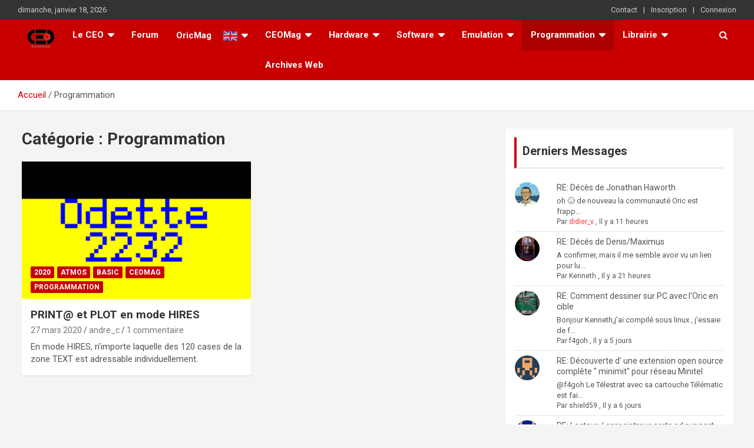

--- FILE ---
content_type: text/html; charset=UTF-8
request_url: https://ceo.oric.org/category/programmation/
body_size: 20031
content:
<!doctype html>
<html lang="fr-FR">
<head>
	<meta charset="UTF-8">
	<meta name="viewport" content="width=device-width, initial-scale=1, shrink-to-fit=no">
	<link rel="profile" href="https://gmpg.org/xfn/11">

	<title>Programmation &#8211; ceo.oric.org</title>
<meta name='robots' content='max-image-preview:large' />
<link rel='dns-prefetch' href='//cdn.jsdelivr.net' />
<link rel='dns-prefetch' href='//fonts.googleapis.com' />
<link rel="alternate" type="application/rss+xml" title="ceo.oric.org &raquo; Flux" href="https://ceo.oric.org/feed/" />
<link rel="alternate" type="application/rss+xml" title="ceo.oric.org &raquo; Flux des commentaires" href="https://ceo.oric.org/comments/feed/" />
<link rel="alternate" type="application/rss+xml" title="ceo.oric.org &raquo; Flux de la catégorie Programmation" href="https://ceo.oric.org/category/programmation/feed/" />
<style id='wp-img-auto-sizes-contain-inline-css' type='text/css'>
img:is([sizes=auto i],[sizes^="auto," i]){contain-intrinsic-size:3000px 1500px}
/*# sourceURL=wp-img-auto-sizes-contain-inline-css */
</style>
<link rel='stylesheet' id='orgchart-style1-css' href='https://ceo.oric.org/wp-content/plugins/simple-org-chart/css/jquery.jOrgChart.css?ver=6.9' type='text/css' media='all' />
<link rel='stylesheet' id='orgchart-style2-css' href='https://ceo.oric.org/wp-content/plugins/simple-org-chart/css/custom.css?ver=6.9' type='text/css' media='all' />
<link rel='stylesheet' id='select2css-css' href='//cdn.jsdelivr.net/npm/select2@4.1.0-beta.1/dist/css/select2.min.css?ver=1.0' type='text/css' media='all' />
<link rel='stylesheet' id='pantherius_wp_charts_style-css' href='https://ceo.oric.org/wp-content/plugins/wp-charts-and-graphs/assets/css/pantherius_wp_charts.css?ver=6.9' type='text/css' media='all' />
<link rel='stylesheet' id='um_new_members-css' href='https://ceo.oric.org/wp-content/plugins/um-new-members-widget/assets/css/umnm.css?ver=1.0.11' type='text/css' media='all' />
<style id='wp-emoji-styles-inline-css' type='text/css'>

	img.wp-smiley, img.emoji {
		display: inline !important;
		border: none !important;
		box-shadow: none !important;
		height: 1em !important;
		width: 1em !important;
		margin: 0 0.07em !important;
		vertical-align: -0.1em !important;
		background: none !important;
		padding: 0 !important;
	}
/*# sourceURL=wp-emoji-styles-inline-css */
</style>
<link rel='stylesheet' id='wp-block-library-css' href='https://ceo.oric.org/wp-includes/css/dist/block-library/style.min.css?ver=6.9' type='text/css' media='all' />
<style id='wp-block-paragraph-inline-css' type='text/css'>
.is-small-text{font-size:.875em}.is-regular-text{font-size:1em}.is-large-text{font-size:2.25em}.is-larger-text{font-size:3em}.has-drop-cap:not(:focus):first-letter{float:left;font-size:8.4em;font-style:normal;font-weight:100;line-height:.68;margin:.05em .1em 0 0;text-transform:uppercase}body.rtl .has-drop-cap:not(:focus):first-letter{float:none;margin-left:.1em}p.has-drop-cap.has-background{overflow:hidden}:root :where(p.has-background){padding:1.25em 2.375em}:where(p.has-text-color:not(.has-link-color)) a{color:inherit}p.has-text-align-left[style*="writing-mode:vertical-lr"],p.has-text-align-right[style*="writing-mode:vertical-rl"]{rotate:180deg}
/*# sourceURL=https://ceo.oric.org/wp-includes/blocks/paragraph/style.min.css */
</style>
<style id='global-styles-inline-css' type='text/css'>
:root{--wp--preset--aspect-ratio--square: 1;--wp--preset--aspect-ratio--4-3: 4/3;--wp--preset--aspect-ratio--3-4: 3/4;--wp--preset--aspect-ratio--3-2: 3/2;--wp--preset--aspect-ratio--2-3: 2/3;--wp--preset--aspect-ratio--16-9: 16/9;--wp--preset--aspect-ratio--9-16: 9/16;--wp--preset--color--black: #000000;--wp--preset--color--cyan-bluish-gray: #abb8c3;--wp--preset--color--white: #ffffff;--wp--preset--color--pale-pink: #f78da7;--wp--preset--color--vivid-red: #cf2e2e;--wp--preset--color--luminous-vivid-orange: #ff6900;--wp--preset--color--luminous-vivid-amber: #fcb900;--wp--preset--color--light-green-cyan: #7bdcb5;--wp--preset--color--vivid-green-cyan: #00d084;--wp--preset--color--pale-cyan-blue: #8ed1fc;--wp--preset--color--vivid-cyan-blue: #0693e3;--wp--preset--color--vivid-purple: #9b51e0;--wp--preset--gradient--vivid-cyan-blue-to-vivid-purple: linear-gradient(135deg,rgb(6,147,227) 0%,rgb(155,81,224) 100%);--wp--preset--gradient--light-green-cyan-to-vivid-green-cyan: linear-gradient(135deg,rgb(122,220,180) 0%,rgb(0,208,130) 100%);--wp--preset--gradient--luminous-vivid-amber-to-luminous-vivid-orange: linear-gradient(135deg,rgb(252,185,0) 0%,rgb(255,105,0) 100%);--wp--preset--gradient--luminous-vivid-orange-to-vivid-red: linear-gradient(135deg,rgb(255,105,0) 0%,rgb(207,46,46) 100%);--wp--preset--gradient--very-light-gray-to-cyan-bluish-gray: linear-gradient(135deg,rgb(238,238,238) 0%,rgb(169,184,195) 100%);--wp--preset--gradient--cool-to-warm-spectrum: linear-gradient(135deg,rgb(74,234,220) 0%,rgb(151,120,209) 20%,rgb(207,42,186) 40%,rgb(238,44,130) 60%,rgb(251,105,98) 80%,rgb(254,248,76) 100%);--wp--preset--gradient--blush-light-purple: linear-gradient(135deg,rgb(255,206,236) 0%,rgb(152,150,240) 100%);--wp--preset--gradient--blush-bordeaux: linear-gradient(135deg,rgb(254,205,165) 0%,rgb(254,45,45) 50%,rgb(107,0,62) 100%);--wp--preset--gradient--luminous-dusk: linear-gradient(135deg,rgb(255,203,112) 0%,rgb(199,81,192) 50%,rgb(65,88,208) 100%);--wp--preset--gradient--pale-ocean: linear-gradient(135deg,rgb(255,245,203) 0%,rgb(182,227,212) 50%,rgb(51,167,181) 100%);--wp--preset--gradient--electric-grass: linear-gradient(135deg,rgb(202,248,128) 0%,rgb(113,206,126) 100%);--wp--preset--gradient--midnight: linear-gradient(135deg,rgb(2,3,129) 0%,rgb(40,116,252) 100%);--wp--preset--font-size--small: 13px;--wp--preset--font-size--medium: 20px;--wp--preset--font-size--large: 36px;--wp--preset--font-size--x-large: 42px;--wp--preset--spacing--20: 0.44rem;--wp--preset--spacing--30: 0.67rem;--wp--preset--spacing--40: 1rem;--wp--preset--spacing--50: 1.5rem;--wp--preset--spacing--60: 2.25rem;--wp--preset--spacing--70: 3.38rem;--wp--preset--spacing--80: 5.06rem;--wp--preset--shadow--natural: 6px 6px 9px rgba(0, 0, 0, 0.2);--wp--preset--shadow--deep: 12px 12px 50px rgba(0, 0, 0, 0.4);--wp--preset--shadow--sharp: 6px 6px 0px rgba(0, 0, 0, 0.2);--wp--preset--shadow--outlined: 6px 6px 0px -3px rgb(255, 255, 255), 6px 6px rgb(0, 0, 0);--wp--preset--shadow--crisp: 6px 6px 0px rgb(0, 0, 0);}:where(.is-layout-flex){gap: 0.5em;}:where(.is-layout-grid){gap: 0.5em;}body .is-layout-flex{display: flex;}.is-layout-flex{flex-wrap: wrap;align-items: center;}.is-layout-flex > :is(*, div){margin: 0;}body .is-layout-grid{display: grid;}.is-layout-grid > :is(*, div){margin: 0;}:where(.wp-block-columns.is-layout-flex){gap: 2em;}:where(.wp-block-columns.is-layout-grid){gap: 2em;}:where(.wp-block-post-template.is-layout-flex){gap: 1.25em;}:where(.wp-block-post-template.is-layout-grid){gap: 1.25em;}.has-black-color{color: var(--wp--preset--color--black) !important;}.has-cyan-bluish-gray-color{color: var(--wp--preset--color--cyan-bluish-gray) !important;}.has-white-color{color: var(--wp--preset--color--white) !important;}.has-pale-pink-color{color: var(--wp--preset--color--pale-pink) !important;}.has-vivid-red-color{color: var(--wp--preset--color--vivid-red) !important;}.has-luminous-vivid-orange-color{color: var(--wp--preset--color--luminous-vivid-orange) !important;}.has-luminous-vivid-amber-color{color: var(--wp--preset--color--luminous-vivid-amber) !important;}.has-light-green-cyan-color{color: var(--wp--preset--color--light-green-cyan) !important;}.has-vivid-green-cyan-color{color: var(--wp--preset--color--vivid-green-cyan) !important;}.has-pale-cyan-blue-color{color: var(--wp--preset--color--pale-cyan-blue) !important;}.has-vivid-cyan-blue-color{color: var(--wp--preset--color--vivid-cyan-blue) !important;}.has-vivid-purple-color{color: var(--wp--preset--color--vivid-purple) !important;}.has-black-background-color{background-color: var(--wp--preset--color--black) !important;}.has-cyan-bluish-gray-background-color{background-color: var(--wp--preset--color--cyan-bluish-gray) !important;}.has-white-background-color{background-color: var(--wp--preset--color--white) !important;}.has-pale-pink-background-color{background-color: var(--wp--preset--color--pale-pink) !important;}.has-vivid-red-background-color{background-color: var(--wp--preset--color--vivid-red) !important;}.has-luminous-vivid-orange-background-color{background-color: var(--wp--preset--color--luminous-vivid-orange) !important;}.has-luminous-vivid-amber-background-color{background-color: var(--wp--preset--color--luminous-vivid-amber) !important;}.has-light-green-cyan-background-color{background-color: var(--wp--preset--color--light-green-cyan) !important;}.has-vivid-green-cyan-background-color{background-color: var(--wp--preset--color--vivid-green-cyan) !important;}.has-pale-cyan-blue-background-color{background-color: var(--wp--preset--color--pale-cyan-blue) !important;}.has-vivid-cyan-blue-background-color{background-color: var(--wp--preset--color--vivid-cyan-blue) !important;}.has-vivid-purple-background-color{background-color: var(--wp--preset--color--vivid-purple) !important;}.has-black-border-color{border-color: var(--wp--preset--color--black) !important;}.has-cyan-bluish-gray-border-color{border-color: var(--wp--preset--color--cyan-bluish-gray) !important;}.has-white-border-color{border-color: var(--wp--preset--color--white) !important;}.has-pale-pink-border-color{border-color: var(--wp--preset--color--pale-pink) !important;}.has-vivid-red-border-color{border-color: var(--wp--preset--color--vivid-red) !important;}.has-luminous-vivid-orange-border-color{border-color: var(--wp--preset--color--luminous-vivid-orange) !important;}.has-luminous-vivid-amber-border-color{border-color: var(--wp--preset--color--luminous-vivid-amber) !important;}.has-light-green-cyan-border-color{border-color: var(--wp--preset--color--light-green-cyan) !important;}.has-vivid-green-cyan-border-color{border-color: var(--wp--preset--color--vivid-green-cyan) !important;}.has-pale-cyan-blue-border-color{border-color: var(--wp--preset--color--pale-cyan-blue) !important;}.has-vivid-cyan-blue-border-color{border-color: var(--wp--preset--color--vivid-cyan-blue) !important;}.has-vivid-purple-border-color{border-color: var(--wp--preset--color--vivid-purple) !important;}.has-vivid-cyan-blue-to-vivid-purple-gradient-background{background: var(--wp--preset--gradient--vivid-cyan-blue-to-vivid-purple) !important;}.has-light-green-cyan-to-vivid-green-cyan-gradient-background{background: var(--wp--preset--gradient--light-green-cyan-to-vivid-green-cyan) !important;}.has-luminous-vivid-amber-to-luminous-vivid-orange-gradient-background{background: var(--wp--preset--gradient--luminous-vivid-amber-to-luminous-vivid-orange) !important;}.has-luminous-vivid-orange-to-vivid-red-gradient-background{background: var(--wp--preset--gradient--luminous-vivid-orange-to-vivid-red) !important;}.has-very-light-gray-to-cyan-bluish-gray-gradient-background{background: var(--wp--preset--gradient--very-light-gray-to-cyan-bluish-gray) !important;}.has-cool-to-warm-spectrum-gradient-background{background: var(--wp--preset--gradient--cool-to-warm-spectrum) !important;}.has-blush-light-purple-gradient-background{background: var(--wp--preset--gradient--blush-light-purple) !important;}.has-blush-bordeaux-gradient-background{background: var(--wp--preset--gradient--blush-bordeaux) !important;}.has-luminous-dusk-gradient-background{background: var(--wp--preset--gradient--luminous-dusk) !important;}.has-pale-ocean-gradient-background{background: var(--wp--preset--gradient--pale-ocean) !important;}.has-electric-grass-gradient-background{background: var(--wp--preset--gradient--electric-grass) !important;}.has-midnight-gradient-background{background: var(--wp--preset--gradient--midnight) !important;}.has-small-font-size{font-size: var(--wp--preset--font-size--small) !important;}.has-medium-font-size{font-size: var(--wp--preset--font-size--medium) !important;}.has-large-font-size{font-size: var(--wp--preset--font-size--large) !important;}.has-x-large-font-size{font-size: var(--wp--preset--font-size--x-large) !important;}
/*# sourceURL=global-styles-inline-css */
</style>

<style id='classic-theme-styles-inline-css' type='text/css'>
/*! This file is auto-generated */
.wp-block-button__link{color:#fff;background-color:#32373c;border-radius:9999px;box-shadow:none;text-decoration:none;padding:calc(.667em + 2px) calc(1.333em + 2px);font-size:1.125em}.wp-block-file__button{background:#32373c;color:#fff;text-decoration:none}
/*# sourceURL=/wp-includes/css/classic-themes.min.css */
</style>
<link rel='stylesheet' id='menu-image-css' href='https://ceo.oric.org/wp-content/plugins/menu-image/includes/css/menu-image.css?ver=3.13' type='text/css' media='all' />
<link rel='stylesheet' id='dashicons-css' href='https://ceo.oric.org/wp-includes/css/dashicons.min.css?ver=6.9' type='text/css' media='all' />
<link rel='stylesheet' id='wpdm-fonticon-css' href='https://ceo.oric.org/wp-content/plugins/download-manager/assets/wpdm-iconfont/css/wpdm-icons.css?ver=6.9' type='text/css' media='all' />
<link rel='stylesheet' id='wpdm-front-css' href='https://ceo.oric.org/wp-content/plugins/download-manager/assets/css/front.min.css?ver=3.3.46' type='text/css' media='all' />
<link rel='stylesheet' id='wpdm-front-dark-css' href='https://ceo.oric.org/wp-content/plugins/download-manager/assets/css/front-dark.min.css?ver=3.3.46' type='text/css' media='all' />
<link rel='stylesheet' id='drawit-css-css' href='https://ceo.oric.org/wp-content/plugins/drawit/css/drawit.min.css?ver=1.1.3' type='text/css' media='all' />
<link rel='stylesheet' id='fep-common-style-css' href='https://ceo.oric.org/wp-content/plugins/front-end-pm/assets/css/common-style.css?ver=11.4.5' type='text/css' media='all' />
<style id='fep-common-style-inline-css' type='text/css'>
#fep-wrapper{background-color:#ffffff;color:#000000;} #fep-wrapper a:not(.fep-button,.fep-button-active) {color:#000080;} .fep-button{background-color:#F0FCFF;color:#000000;} .fep-button:hover,.fep-button-active{background-color:#D3EEF5;color:#000000;} .fep-odd-even > div:nth-child(odd) {background-color:#F2F7FC;} .fep-odd-even > div:nth-child(even) {background-color:#FAFAFA;} .fep-message .fep-message-title-heading, .fep-per-message .fep-message-title{background-color:#dd3333;} #fep-content-single-heads .fep-message-head:hover,#fep-content-single-heads .fep-message-head-active{background-color:#D3EEF5;color:#000000;}
/*# sourceURL=fep-common-style-inline-css */
</style>
<link rel='stylesheet' id='pmpro_frontend_base-css' href='https://ceo.oric.org/wp-content/plugins/paid-memberships-pro/css/frontend/base.css?ver=3.6.2' type='text/css' media='all' />
<link rel='stylesheet' id='pmpro_frontend_variation_1-css' href='https://ceo.oric.org/wp-content/plugins/paid-memberships-pro/css/frontend/variation_1.css?ver=3.6.2' type='text/css' media='all' />
<link rel='stylesheet' id='guaven_sqlcharts_main_style-css' href='https://ceo.oric.org/wp-content/plugins/sql-chart-builder/asset/guaven_sqlcharts.css?ver=2.3.7.2' type='text/css' media='all' />
<link rel='stylesheet' id='if-menu-site-css-css' href='https://ceo.oric.org/wp-content/plugins/if-menu/assets/if-menu-site.css?ver=6.9' type='text/css' media='all' />
<link rel='stylesheet' id='bootstrap-style-css' href='https://ceo.oric.org/wp-content/themes/newscard_specific_ceo/assets/library/bootstrap/css/bootstrap.min.css?ver=4.0.0' type='text/css' media='all' />
<link rel='stylesheet' id='font-awesome-style-css' href='https://ceo.oric.org/wp-content/themes/newscard_specific_ceo/assets/library/font-awesome/css/font-awesome.css?ver=6.9' type='text/css' media='all' />
<link rel='stylesheet' id='newscard-google-fonts-css' href='//fonts.googleapis.com/css?family=Roboto%3A100%2C300%2C300i%2C400%2C400i%2C500%2C500i%2C700%2C700i&#038;ver=6.9' type='text/css' media='all' />
<link rel='stylesheet' id='newscard-style-css' href='https://ceo.oric.org/wp-content/themes/newscard_specific_ceo/style.css?ver=6.9' type='text/css' media='all' />
<link rel='stylesheet' id='wpforo-widgets-css' href='https://ceo.oric.org/wp-content/plugins/wpforo/themes/2022/widgets.css?ver=2.4.13' type='text/css' media='all' />
<link rel='stylesheet' id='dflip-style-css' href='https://ceo.oric.org/wp-content/plugins/3d-flipbook-dflip-lite/assets/css/dflip.min.css?ver=2.4.20' type='text/css' media='all' />
<link rel='stylesheet' id='wpforo-um-css' href='https://ceo.oric.org/wp-content/plugins/wpforo/themes/2022/integration/ultimate-member/style.css?ver=2.4.13' type='text/css' media='all' />
<link rel='stylesheet' id='um_modal-css' href='https://ceo.oric.org/wp-content/plugins/ultimate-member/assets/css/um-modal.min.css?ver=2.11.1' type='text/css' media='all' />
<link rel='stylesheet' id='um_ui-css' href='https://ceo.oric.org/wp-content/plugins/ultimate-member/assets/libs/jquery-ui/jquery-ui.min.css?ver=1.13.2' type='text/css' media='all' />
<link rel='stylesheet' id='um_tipsy-css' href='https://ceo.oric.org/wp-content/plugins/ultimate-member/assets/libs/tipsy/tipsy.min.css?ver=1.0.0a' type='text/css' media='all' />
<link rel='stylesheet' id='um_raty-css' href='https://ceo.oric.org/wp-content/plugins/ultimate-member/assets/libs/raty/um-raty.min.css?ver=2.6.0' type='text/css' media='all' />
<link rel='stylesheet' id='select2-css' href='https://ceo.oric.org/wp-content/plugins/ultimate-member/assets/libs/select2/select2.min.css?ver=4.0.13' type='text/css' media='all' />
<link rel='stylesheet' id='um_fileupload-css' href='https://ceo.oric.org/wp-content/plugins/ultimate-member/assets/css/um-fileupload.min.css?ver=2.11.1' type='text/css' media='all' />
<link rel='stylesheet' id='um_confirm-css' href='https://ceo.oric.org/wp-content/plugins/ultimate-member/assets/libs/um-confirm/um-confirm.min.css?ver=1.0' type='text/css' media='all' />
<link rel='stylesheet' id='um_datetime-css' href='https://ceo.oric.org/wp-content/plugins/ultimate-member/assets/libs/pickadate/default.min.css?ver=3.6.2' type='text/css' media='all' />
<link rel='stylesheet' id='um_datetime_date-css' href='https://ceo.oric.org/wp-content/plugins/ultimate-member/assets/libs/pickadate/default.date.min.css?ver=3.6.2' type='text/css' media='all' />
<link rel='stylesheet' id='um_datetime_time-css' href='https://ceo.oric.org/wp-content/plugins/ultimate-member/assets/libs/pickadate/default.time.min.css?ver=3.6.2' type='text/css' media='all' />
<link rel='stylesheet' id='um_fonticons_ii-css' href='https://ceo.oric.org/wp-content/plugins/ultimate-member/assets/libs/legacy/fonticons/fonticons-ii.min.css?ver=2.11.1' type='text/css' media='all' />
<link rel='stylesheet' id='um_fonticons_fa-css' href='https://ceo.oric.org/wp-content/plugins/ultimate-member/assets/libs/legacy/fonticons/fonticons-fa.min.css?ver=2.11.1' type='text/css' media='all' />
<link rel='stylesheet' id='um_fontawesome-css' href='https://ceo.oric.org/wp-content/plugins/ultimate-member/assets/css/um-fontawesome.min.css?ver=6.5.2' type='text/css' media='all' />
<link rel='stylesheet' id='um_common-css' href='https://ceo.oric.org/wp-content/plugins/ultimate-member/assets/css/common.min.css?ver=2.11.1' type='text/css' media='all' />
<link rel='stylesheet' id='um_responsive-css' href='https://ceo.oric.org/wp-content/plugins/ultimate-member/assets/css/um-responsive.min.css?ver=2.11.1' type='text/css' media='all' />
<link rel='stylesheet' id='um_styles-css' href='https://ceo.oric.org/wp-content/plugins/ultimate-member/assets/css/um-styles.min.css?ver=2.11.1' type='text/css' media='all' />
<link rel='stylesheet' id='um_crop-css' href='https://ceo.oric.org/wp-content/plugins/ultimate-member/assets/libs/cropper/cropper.min.css?ver=1.6.1' type='text/css' media='all' />
<link rel='stylesheet' id='um_profile-css' href='https://ceo.oric.org/wp-content/plugins/ultimate-member/assets/css/um-profile.min.css?ver=2.11.1' type='text/css' media='all' />
<link rel='stylesheet' id='um_account-css' href='https://ceo.oric.org/wp-content/plugins/ultimate-member/assets/css/um-account.min.css?ver=2.11.1' type='text/css' media='all' />
<link rel='stylesheet' id='um_misc-css' href='https://ceo.oric.org/wp-content/plugins/ultimate-member/assets/css/um-misc.min.css?ver=2.11.1' type='text/css' media='all' />
<link rel='stylesheet' id='um_default_css-css' href='https://ceo.oric.org/wp-content/plugins/ultimate-member/assets/css/um-old-default.min.css?ver=2.11.1' type='text/css' media='all' />
<link rel='stylesheet' id='wpforo-dynamic-style-css' href='https://ceo.oric.org/wp-content/uploads/wpforo/assets/colors.css?ver=2.4.13.4bfe480b81d140ec90ab0a94c83baef1' type='text/css' media='all' />
<script type="text/javascript" src="https://ceo.oric.org/wp-includes/js/jquery/jquery.min.js?ver=3.7.1" id="jquery-core-js"></script>
<script type="text/javascript" src="https://ceo.oric.org/wp-includes/js/jquery/jquery-migrate.min.js?ver=3.4.1" id="jquery-migrate-js"></script>
<script type="text/javascript" src="https://ceo.oric.org/wp-content/plugins/wp-charts-and-graphs/assets/js/Chart.min.js?ver=2.3.0" id="jquery-chartjs-js"></script>
<script type="text/javascript" src="https://ceo.oric.org/wp-content/plugins/wp-charts-and-graphs/assets/js/pantherius_wp_charts.js?ver=1.3.1" id="pantherius_wp_charts_script-js"></script>
<script type="text/javascript" src="https://ceo.oric.org/wp-content/plugins/download-manager/assets/js/wpdm.min.js?ver=6.9" id="wpdm-frontend-js-js"></script>
<script type="text/javascript" id="wpdm-frontjs-js-extra">
/* <![CDATA[ */
var wpdm_url = {"home":"https://ceo.oric.org/","site":"https://ceo.oric.org/","ajax":"https://ceo.oric.org/wp-admin/admin-ajax.php"};
var wpdm_js = {"spinner":"\u003Ci class=\"wpdm-icon wpdm-sun wpdm-spin\"\u003E\u003C/i\u003E","client_id":"dde20c41b4832f3bfeeb8193106401a6"};
var wpdm_strings = {"pass_var":"Mot de passe v\u00e9rifi\u00e9\u00a0!","pass_var_q":"Veuillez cliquer sur le bouton suivant pour commencer le t\u00e9l\u00e9chargement.","start_dl":"Commencer le t\u00e9l\u00e9chargement"};
//# sourceURL=wpdm-frontjs-js-extra
/* ]]> */
</script>
<script type="text/javascript" src="https://ceo.oric.org/wp-content/plugins/download-manager/assets/js/front.min.js?ver=3.3.46" id="wpdm-frontjs-js"></script>
<script type="text/javascript" id="guaven_sqlcharts_chartjs-js-extra">
/* <![CDATA[ */
var guaven_sqlcharts_notice_dismissed = {"action":"guaven_sqlcharts_onboarding_notice_dismissed","nonce":"ddf268d3a2"};
//# sourceURL=guaven_sqlcharts_chartjs-js-extra
/* ]]> */
</script>
<script type="text/javascript" src="https://ceo.oric.org/wp-content/plugins/sql-chart-builder/asset/bundle.min.js?ver=2.3.7.2" id="guaven_sqlcharts_chartjs-js"></script>
<script type="text/javascript" src="https://ceo.oric.org/wp-content/plugins/ultimate-member/assets/js/um-gdpr.min.js?ver=2.11.1" id="um-gdpr-js"></script>
<script type="text/javascript" id="quicktags-js-extra">
/* <![CDATA[ */
var quicktagsL10n = {"closeAllOpenTags":"Fermer toutes les balises ouvertes","closeTags":"fermer les balises","enterURL":"Saisissez l\u2019URL","enterImageURL":"Saisissez l\u2019URL de l\u2019image","enterImageDescription":"Saisissez une description pour l\u2019image","textdirection":"direction du texte","toggleTextdirection":"Inverser la direction de l\u2019\u00e9diteur de texte","dfw":"Mode d\u2019\u00e9criture sans distraction","strong":"Gras","strongClose":"Fermer la balise de gras","em":"Italique","emClose":"Fermer la balise d\u2019italique","link":"Ins\u00e9rer un lien","blockquote":"Bloc de citation","blockquoteClose":"Fermer la balise de citation","del":"Texte supprim\u00e9 (barr\u00e9)","delClose":"Fermer la balise de texte supprim\u00e9","ins":"Texte ins\u00e9r\u00e9","insClose":"Fermer la balise d\u2019insertion de texte","image":"Ins\u00e9rer une image","ul":"Liste non ordonn\u00e9e","ulClose":"Fermer la balise de liste non ordonn\u00e9e","ol":"Liste ordonn\u00e9e","olClose":"Fermer la balise de liste ordonn\u00e9e","li":"\u00c9l\u00e9ment de liste","liClose":"Balise de fermeture de l\u2019\u00e9l\u00e9ment de liste","code":"Code","codeClose":"Balise de fermeture du code","more":"Ins\u00e9rer la balise \u00ab\u00a0Lire la suite\u2026\u00a0\u00bb"};
//# sourceURL=quicktags-js-extra
/* ]]> */
</script>
<script type="text/javascript" src="https://ceo.oric.org/wp-includes/js/quicktags.min.js?ver=6.9" id="quicktags-js"></script>
<script type="text/javascript" id="quicktags_drawit-js-extra">
/* <![CDATA[ */
var drawitFE = {"mediaupload":"https://ceo.oric.org/wp-admin//media-upload.php"};
//# sourceURL=quicktags_drawit-js-extra
/* ]]> */
</script>
<script type="text/javascript" src="https://ceo.oric.org/wp-content/plugins/drawit/js/qt-btn.js?ver=1.1.3" id="quicktags_drawit-js"></script>
<link rel="https://api.w.org/" href="https://ceo.oric.org/wp-json/" /><link rel="alternate" title="JSON" type="application/json" href="https://ceo.oric.org/wp-json/wp/v2/categories/22" /><link rel="EditURI" type="application/rsd+xml" title="RSD" href="https://ceo.oric.org/xmlrpc.php?rsd" />
<meta name="generator" content="WordPress 6.9" />
<link rel="alternate" href="https://ceo.oric.org/category/programmation/" hreflang="x-default" /><style id="pmpro_colors">:root {
	--pmpro--color--base: #ffffff;
	--pmpro--color--contrast: #222222;
	--pmpro--color--accent: #0c3d54;
	--pmpro--color--accent--variation: hsl( 199,75%,28.5% );
	--pmpro--color--border--variation: hsl( 0,0%,91% );
}</style><!-- Analytics by WP Statistics - https://wp-statistics.com -->
<style type="text/css">.recentcomments a{display:inline !important;padding:0 !important;margin:0 !important;}</style>		<style type="text/css">
					.site-title,
			.site-description {
				position: absolute;
				clip: rect(1px, 1px, 1px, 1px);
			}
				</style>
		<link rel="icon" href="https://ceo.oric.org/wp-content/uploads/2018/05/cropped-logo_ceo_white-32x32.png" sizes="32x32" />
<link rel="icon" href="https://ceo.oric.org/wp-content/uploads/2018/05/cropped-logo_ceo_white-192x192.png" sizes="192x192" />
<link rel="apple-touch-icon" href="https://ceo.oric.org/wp-content/uploads/2018/05/cropped-logo_ceo_white-180x180.png" />
<meta name="msapplication-TileImage" content="https://ceo.oric.org/wp-content/uploads/2018/05/cropped-logo_ceo_white-270x270.png" />
<meta name="generator" content="WordPress Download Manager 3.3.46" />
                <style>
        /* WPDM Link Template Styles */        </style>
                <style>

            :root {
                --color-primary: #4a8eff;
                --color-primary-rgb: 74, 142, 255;
                --color-primary-hover: #5998ff;
                --color-primary-active: #3281ff;
                --clr-sec: #6c757d;
                --clr-sec-rgb: 108, 117, 125;
                --clr-sec-hover: #6c757d;
                --clr-sec-active: #6c757d;
                --color-secondary: #6c757d;
                --color-secondary-rgb: 108, 117, 125;
                --color-secondary-hover: #6c757d;
                --color-secondary-active: #6c757d;
                --color-success: #018e11;
                --color-success-rgb: 1, 142, 17;
                --color-success-hover: #0aad01;
                --color-success-active: #0c8c01;
                --color-info: #2CA8FF;
                --color-info-rgb: 44, 168, 255;
                --color-info-hover: #2CA8FF;
                --color-info-active: #2CA8FF;
                --color-warning: #FFB236;
                --color-warning-rgb: 255, 178, 54;
                --color-warning-hover: #FFB236;
                --color-warning-active: #FFB236;
                --color-danger: #ff5062;
                --color-danger-rgb: 255, 80, 98;
                --color-danger-hover: #ff5062;
                --color-danger-active: #ff5062;
                --color-green: #30b570;
                --color-blue: #0073ff;
                --color-purple: #8557D3;
                --color-red: #ff5062;
                --color-muted: rgba(69, 89, 122, 0.6);
                --wpdm-font: "Sen", -apple-system, BlinkMacSystemFont, "Segoe UI", Roboto, Helvetica, Arial, sans-serif, "Apple Color Emoji", "Segoe UI Emoji", "Segoe UI Symbol";
            }

            .wpdm-download-link.btn.btn-primary {
                border-radius: 4px;
            }


        </style>
        </head>

<body class="pmpro-variation_1 archive category category-programmation category-22 wp-theme-newscard_specific_ceo theme-body multiple-domain-ceo-oric-org group-blog hfeed wpf-red wpft- wpf-guest wpfu-group-4 wpf-theme-2022 wpf-is_standalone-0 wpf-boardid-0 is_wpforo_page-0 is_wpforo_url-0 is_wpforo_shortcode_page-0">

<div id="page" class="site">
	<a class="skip-link screen-reader-text" href="#content">Aller au contenu</a>
	
	<header id="masthead" class="site-header">
					<div class="info-bar infobar-links-on">
				<div class="container">
					<div class="row gutter-10">
						<div class="col col-sm contact-section">
							<div class="date">
								<ul><li>dimanche, janvier 18, 2026</li></ul>
							</div>
						</div><!-- .contact-section -->

													<div class="col-md-auto infobar-links order-md-2">
								<button class="infobar-links-menu-toggle">Menu responsive</button>
								<ul class="clearfix"><li id="menu-item-714" class="menu-item menu-item-type-post_type menu-item-object-page menu-item-714"><a href="https://ceo.oric.org/contact/">Contact</a></li>
<li id="menu-item-641" class="menu-item menu-item-type-post_type menu-item-object-page menu-item-641"><a href="https://ceo.oric.org/register/">Inscription</a></li>
<li id="menu-item-642" class="menu-item menu-item-type-post_type menu-item-object-page menu-item-642"><a href="https://ceo.oric.org/login/">Connexion</a></li>
</ul>							</div><!-- .infobar-links -->
											</div><!-- .row -->
          		</div><!-- .container -->
        	</div><!-- .infobar -->
        		<nav class="navbar navbar-expand-lg d-block">
			<!-- <div class="navbar-head" >
				<!-- <div class="container">
					<div class="row navbar-head-row align-items-center">
						<div class="col-lg-4">
							<div class="site-branding navbar-brand">
																	<h2 class="site-title"><a href="https://ceo.oric.org/" rel="home">ceo.oric.org</a></h2>
															</div>
						</div>
											</div>
				</div>
			</div> -->
			<div class="navigation-bar">
				<div class="navigation-bar-top">
					<div class="container">
						<button class="navbar-toggler menu-toggle" type="button" data-toggle="collapse" data-target="#navbarCollapse" aria-controls="navbarCollapse" aria-expanded="false" aria-label="Ouvrir/fermer la navigation"></button>
						<span class="search-toggle"></span>
					</div><!-- .container -->
					<div class="search-bar">
						<div class="container">
							<div class="search-block off">
								<form action="https://ceo.oric.org/" method="get" class="search-form">
	<label class="assistive-text"> Rechercher </label>
	<div class="input-group">
		<input type="search" value="" placeholder="Rechercher" class="form-control s" name="s">
		<div class="input-group-prepend">
			<button class="btn btn-theme">Rechercher</button>
		</div>
	</div>
</form><!-- .search-form -->
							</div><!-- .search-box -->
						</div><!-- .container -->
					</div><!-- .search-bar -->
				</div><!-- .navigation-bar-top -->
				<div class="navbar-main">
					<div class="container">
						<div class="collapse navbar-collapse" id="navbarCollapse">
							<div id="site-navigation" class="main-navigation" role="navigation">
								<ul class="nav-menu navbar-nav d-lg-block"><li id="menu-item-5544" class="menu-item menu-item-type-custom menu-item-object-custom menu-item-5544"><a href="/" class="menu-image-title-hide menu-image-not-hovered"><span class="menu-image-title-hide menu-image-title">Accueil</span><img width="48" height="32" src="https://ceo.oric.org/wp-content/uploads/2022/08/logo_ceo_white-e1536215755868-removebg-preview-48x32.png" class="menu-image menu-image-title-hide" alt="" decoding="async" /></a></li>
<li id="menu-item-2981" class="menu-item menu-item-type-post_type menu-item-object-post menu-item-has-children menu-item-2981"><a href="https://ceo.oric.org/bienvenue-sur-la-page-du-club-europe-oric-ceo/">Le CEO</a>
<ul class="sub-menu">
	<li id="menu-item-7694" class="menu-item menu-item-type-post_type menu-item-object-page menu-item-7694"><a href="https://ceo.oric.org/presentation-du-club-europe-oric-ceo/">Présentation du Club Europe Oric (CEO)</a></li>
	<li id="menu-item-7693" class="menu-item menu-item-type-post_type menu-item-object-page menu-item-7693"><a href="https://ceo.oric.org/comment-adherer-au-ceo/">Adhérer au CEO &#8211; Join CEO</a></li>
	<li id="menu-item-1219" class="menu-item menu-item-type-taxonomy menu-item-object-category menu-item-1219"><a href="https://ceo.oric.org/category/association/">Vue du CEO</a></li>
</ul>
</li>
<li id="menu-item-1265" class="menu-item menu-item-type-post_type menu-item-object-page menu-item-1265"><a href="https://ceo.oric.org/community/">Forum</a></li>
<li id="menu-item-7667" class="menu-item menu-item-type-taxonomy menu-item-object-category menu-item-has-children menu-item-7667"><a href="https://ceo.oric.org/category/oricmag/" class="menu-image-title-before menu-image-not-hovered"><span class="menu-image-title-before menu-image-title">OricMag</span><img width="24" height="24" src="https://ceo.oric.org/wp-content/uploads/2025/02/flag_en-24x24.png" class="menu-image menu-image-title-before" alt="" decoding="async" /></a>
<ul class="sub-menu">
	<li id="menu-item-7683" class="menu-item menu-item-type-post_type menu-item-object-page menu-item-7683"><a href="https://ceo.oric.org/what-is-oricmag/">What is OricMag ?</a></li>
	<li id="menu-item-7682" class="menu-item menu-item-type-post_type menu-item-object-page menu-item-7682"><a href="https://ceo.oric.org/contribute-to-oricmag/">Contribute to OricMag</a></li>
	<li id="menu-item-7684" class="menu-item menu-item-type-custom menu-item-object-custom menu-item-7684"><a href="https://ceo.oric.org/category/oricmag/">Current Issues</a></li>
</ul>
</li>
<li id="menu-item-1136" class="menu-item menu-item-type-taxonomy menu-item-object-category menu-item-has-children menu-item-1136"><a href="https://ceo.oric.org/category/ceomag/">CEOMag</a>
<ul class="sub-menu">
	<li id="menu-item-3284" class="menu-item menu-item-type-custom menu-item-object-custom menu-item-has-children menu-item-3284"><a href="https://ceo.oric.org/category/magazine/ceomag/">1990-1999</a>
	<ul class="sub-menu">
		<li id="menu-item-4191" class="menu-item menu-item-type-custom menu-item-object-custom menu-item-4191"><a href="https://ceo.oric.org/category/magazine/ceomag/1990/">Année 1990</a></li>
		<li id="menu-item-5128" class="menu-item menu-item-type-custom menu-item-object-custom menu-item-5128"><a target="_blank" href="https://ceo.oric.org/category/magazine/ceomag/1998">Année 1998</a></li>
		<li id="menu-item-1262" class="menu-item menu-item-type-custom menu-item-object-custom menu-item-has-children menu-item-1262"><a href="https://ceo.oric.org/category/magazine/ceomag/1999/">Année 1999</a>
		<ul class="sub-menu">
			<li id="menu-item-1263" class="menu-item menu-item-type-custom menu-item-object-custom menu-item-1263"><a href="https://ceo.oric.org/tag/ceomag107/">107</a></li>
			<li id="menu-item-1283" class="menu-item menu-item-type-custom menu-item-object-custom menu-item-1283"><a href="https://ceo.oric.org/tag/ceomag110/">110</a></li>
		</ul>
</li>
	</ul>
</li>
	<li id="menu-item-3281" class="menu-item menu-item-type-custom menu-item-object-custom menu-item-has-children menu-item-3281"><a href="https://ceo.oric.org/category/magazine/ceomag/">2000-2009</a>
	<ul class="sub-menu">
		<li id="menu-item-1183" class="menu-item menu-item-type-custom menu-item-object-custom menu-item-has-children menu-item-1183"><a href="https://ceo.oric.org/category/magazine/ceomag/2001/">Année 2001</a>
		<ul class="sub-menu">
			<li id="menu-item-5628" class="menu-item menu-item-type-custom menu-item-object-custom menu-item-5628"><a href="https://ceo.oric.org/tag/ceomag130">130</a></li>
			<li id="menu-item-1184" class="menu-item menu-item-type-custom menu-item-object-custom menu-item-1184"><a href="https://ceo.oric.org/tag/ceomag138">138</a></li>
			<li id="menu-item-5634" class="menu-item menu-item-type-custom menu-item-object-custom menu-item-5634"><a href="https://ceo.oric.org/tag/ceomag140">140</a></li>
		</ul>
</li>
		<li id="menu-item-5127" class="menu-item menu-item-type-custom menu-item-object-custom menu-item-has-children menu-item-5127"><a target="_blank" href="https://ceo.oric.org/category/magazine/ceomag/2002/">Année 2002</a>
		<ul class="sub-menu">
			<li id="menu-item-5640" class="menu-item menu-item-type-custom menu-item-object-custom menu-item-5640"><a href="https://ceo.oric.org/tag/ceomag141">141</a></li>
			<li id="menu-item-5644" class="menu-item menu-item-type-custom menu-item-object-custom menu-item-5644"><a href="https://ceo.oric.org/tag/ceomag142">142</a></li>
			<li id="menu-item-5645" class="menu-item menu-item-type-custom menu-item-object-custom menu-item-5645"><a href="https://ceo.oric.org/tag/ceomag147">147</a></li>
		</ul>
</li>
		<li id="menu-item-1153" class="menu-item menu-item-type-custom menu-item-object-custom menu-item-has-children menu-item-1153"><a href="https://ceo.oric.org/category/magazine/ceomag/2003/">Année 2003</a>
		<ul class="sub-menu">
			<li id="menu-item-1140" class="menu-item menu-item-type-custom menu-item-object-custom menu-item-1140"><a href="https://ceo.oric.org/tag/ceomag164/">164</a></li>
		</ul>
</li>
		<li id="menu-item-5129" class="menu-item menu-item-type-custom menu-item-object-custom menu-item-has-children menu-item-5129"><a target="_blank" href="https://ceo.oric.org/category/magazine/ceomag/2004/">Année 2004</a>
		<ul class="sub-menu">
			<li id="menu-item-5741" class="menu-item menu-item-type-custom menu-item-object-custom menu-item-5741"><a href="https://ceo.oric.org/tag/ceomag176/">176</a></li>
		</ul>
</li>
		<li id="menu-item-5130" class="menu-item menu-item-type-custom menu-item-object-custom menu-item-5130"><a target="_blank" href="https://ceo.oric.org/category/magazine/ceomag/2005/">Année 2005</a></li>
		<li id="menu-item-3009" class="menu-item menu-item-type-custom menu-item-object-custom menu-item-has-children menu-item-3009"><a href="https://ceo.oric.org/category/magazine/ceomag/2007/">Année 2007</a>
		<ul class="sub-menu">
			<li id="menu-item-3058" class="menu-item menu-item-type-custom menu-item-object-custom menu-item-3058"><a href="https://ceo.oric.org/tag/ceomaghs01/">HS 01</a></li>
		</ul>
</li>
		<li id="menu-item-3010" class="menu-item menu-item-type-custom menu-item-object-custom menu-item-has-children menu-item-3010"><a href="https://ceo.oric.org/category/magazine/ceomag/2008/">Année 2008</a>
		<ul class="sub-menu">
			<li id="menu-item-3059" class="menu-item menu-item-type-custom menu-item-object-custom menu-item-3059"><a href="https://ceo.oric.org/tag/ceomaghs02/">HS 02</a></li>
		</ul>
</li>
		<li id="menu-item-3036" class="menu-item menu-item-type-custom menu-item-object-custom menu-item-3036"><a href="https://ceo.oric.org/category/magazine/ceomag/2009/">Année 2009</a></li>
	</ul>
</li>
	<li id="menu-item-3282" class="menu-item menu-item-type-custom menu-item-object-custom menu-item-has-children menu-item-3282"><a href="https://ceo.oric.org/category/magazine/ceomag/">2010-2019</a>
	<ul class="sub-menu">
		<li id="menu-item-3035" class="menu-item menu-item-type-custom menu-item-object-custom menu-item-has-children menu-item-3035"><a href="https://ceo.oric.org/category/magazine/ceomag/2010/">Année 2010</a>
		<ul class="sub-menu">
			<li id="menu-item-3060" class="menu-item menu-item-type-custom menu-item-object-custom menu-item-3060"><a href="https://ceo.oric.org/tag/ceomaghs03/">HS 03</a></li>
		</ul>
</li>
		<li id="menu-item-3034" class="menu-item menu-item-type-custom menu-item-object-custom menu-item-3034"><a href="https://ceo.oric.org/category/magazine/ceomag/2011/">Année 2011</a></li>
		<li id="menu-item-3033" class="menu-item menu-item-type-custom menu-item-object-custom menu-item-has-children menu-item-3033"><a href="https://ceo.oric.org/category/magazine/ceomag/2012/">Année 2012</a>
		<ul class="sub-menu">
			<li id="menu-item-3061" class="menu-item menu-item-type-custom menu-item-object-custom menu-item-3061"><a href="https://ceo.oric.org/tag/ceomaghs04/">HS 04</a></li>
		</ul>
</li>
		<li id="menu-item-3032" class="menu-item menu-item-type-custom menu-item-object-custom menu-item-has-children menu-item-3032"><a href="https://ceo.oric.org/category/magazine/ceomag/2013/">Année 2013</a>
		<ul class="sub-menu">
			<li id="menu-item-5744" class="menu-item menu-item-type-custom menu-item-object-custom menu-item-5744"><a target="_blank" href="https://ceo.oric.org/tag/ceomag274">274</a></li>
			<li id="menu-item-5745" class="menu-item menu-item-type-custom menu-item-object-custom menu-item-5745"><a target="_blank" href="https://ceo.oric.org/tag/ceomag275">275</a></li>
			<li id="menu-item-5746" class="menu-item menu-item-type-custom menu-item-object-custom menu-item-5746"><a target="_blank" href="https://ceo.oric.org/tag/ceomag276">276</a></li>
			<li id="menu-item-5747" class="menu-item menu-item-type-custom menu-item-object-custom menu-item-5747"><a target="_blank" href="https://ceo.oric.org/tag/ceomag277">277</a></li>
			<li id="menu-item-5748" class="menu-item menu-item-type-custom menu-item-object-custom menu-item-5748"><a target="_blank" href="https://ceo.oric.org/tag/ceomag278">278</a></li>
			<li id="menu-item-5749" class="menu-item menu-item-type-custom menu-item-object-custom menu-item-5749"><a target="_blank" href="https://ceo.oric.org/tag/ceomag279-280">279-280</a></li>
			<li id="menu-item-5750" class="menu-item menu-item-type-custom menu-item-object-custom menu-item-5750"><a target="_blank" href="https://ceo.oric.org/tag/ceomag281">281</a></li>
			<li id="menu-item-5751" class="menu-item menu-item-type-custom menu-item-object-custom menu-item-5751"><a target="_blank" href="https://ceo.oric.org/tag/ceomag282">282</a></li>
			<li id="menu-item-5752" class="menu-item menu-item-type-custom menu-item-object-custom menu-item-5752"><a target="_blank" href="https://ceo.oric.org/tag/ceomag283">283</a></li>
			<li id="menu-item-5753" class="menu-item menu-item-type-custom menu-item-object-custom menu-item-5753"><a target="_blank" href="https://ceo.oric.org/tag/ceomag284">284</a></li>
			<li id="menu-item-3062" class="menu-item menu-item-type-custom menu-item-object-custom menu-item-3062"><a href="https://ceo.oric.org/tag/ceomaghs05/">HS 05</a></li>
			<li id="menu-item-3063" class="menu-item menu-item-type-custom menu-item-object-custom menu-item-3063"><a href="https://ceo.oric.org/tag/ceomaghs06/">HS 06</a></li>
		</ul>
</li>
		<li id="menu-item-3011" class="menu-item menu-item-type-custom menu-item-object-custom menu-item-has-children menu-item-3011"><a href="https://ceo.oric.org/category/magazine/ceomag/2014/">Année 2014</a>
		<ul class="sub-menu">
			<li id="menu-item-5898" class="menu-item menu-item-type-custom menu-item-object-custom menu-item-5898"><a target="_blank" href="https://ceo.oric.org/tag/ceomag285">285</a></li>
			<li id="menu-item-5899" class="menu-item menu-item-type-custom menu-item-object-custom menu-item-5899"><a target="_blank" href="https://ceo.oric.org/tag/ceomag286">286</a></li>
			<li id="menu-item-5900" class="menu-item menu-item-type-custom menu-item-object-custom menu-item-5900"><a target="_blank" href="https://ceo.oric.org/tag/ceomag287">287</a></li>
			<li id="menu-item-5901" class="menu-item menu-item-type-custom menu-item-object-custom menu-item-5901"><a target="_blank" href="https://ceo.oric.org/tag/ceomag288">288</a></li>
			<li id="menu-item-5902" class="menu-item menu-item-type-custom menu-item-object-custom menu-item-5902"><a target="_blank" href="https://ceo.oric.org/tag/ceomag289">289</a></li>
			<li id="menu-item-5896" class="menu-item menu-item-type-custom menu-item-object-custom menu-item-5896"><a target="_blank" href="https://ceo.oric.org/tag/ceomag290">290</a></li>
			<li id="menu-item-5897" class="menu-item menu-item-type-custom menu-item-object-custom menu-item-5897"><a target="_blank" href="https://ceo.oric.org/tag/ceomag291-292">291-292</a></li>
			<li id="menu-item-5904" class="menu-item menu-item-type-custom menu-item-object-custom menu-item-5904"><a target="_blank" href="https://ceo.oric.org/tag/ceomag293">293</a></li>
			<li id="menu-item-5905" class="menu-item menu-item-type-custom menu-item-object-custom menu-item-5905"><a target="_blank" href="https://ceo.oric.org/tag/ceomag294">294</a></li>
			<li id="menu-item-5906" class="menu-item menu-item-type-custom menu-item-object-custom menu-item-5906"><a href="https://ceo.oric.org/tag/ceomag295">295</a></li>
			<li id="menu-item-5907" class="menu-item menu-item-type-custom menu-item-object-custom menu-item-5907"><a href="https://ceo.oric.org/tag/ceomag296">296</a></li>
			<li id="menu-item-3064" class="menu-item menu-item-type-custom menu-item-object-custom menu-item-3064"><a href="https://ceo.oric.org/tag/ceomaghs07/">HS 07</a></li>
		</ul>
</li>
		<li id="menu-item-3031" class="menu-item menu-item-type-custom menu-item-object-custom menu-item-has-children menu-item-3031"><a href="https://ceo.oric.org/category/magazine/ceomag/2015/">Année 2015</a>
		<ul class="sub-menu">
			<li id="menu-item-4534" class="menu-item menu-item-type-custom menu-item-object-custom menu-item-4534"><a target="_blank" href="https://ceo.oric.org/tag/ceomag297">297</a></li>
			<li id="menu-item-4535" class="menu-item menu-item-type-custom menu-item-object-custom menu-item-4535"><a target="_blank" href="https://ceo.oric.org/tag/ceomag298">298</a></li>
			<li id="menu-item-4536" class="menu-item menu-item-type-custom menu-item-object-custom menu-item-4536"><a target="_blank" href="https://ceo.oric.org/tag/ceomag299">299</a></li>
			<li id="menu-item-4537" class="menu-item menu-item-type-custom menu-item-object-custom menu-item-4537"><a target="_blank" href="https://ceo.oric.org/tag/ceomag300">300</a></li>
			<li id="menu-item-4538" class="menu-item menu-item-type-custom menu-item-object-custom menu-item-4538"><a target="_blank" href="https://ceo.oric.org/tag/ceomag301">301</a></li>
			<li id="menu-item-4539" class="menu-item menu-item-type-custom menu-item-object-custom menu-item-4539"><a target="_blank" href="https://ceo.oric.org/tag/ceomag302">302</a></li>
			<li id="menu-item-4540" class="menu-item menu-item-type-custom menu-item-object-custom menu-item-4540"><a target="_blank" href="https://ceo.oric.org/tag/ceomag303-304">303-304</a></li>
			<li id="menu-item-4541" class="menu-item menu-item-type-custom menu-item-object-custom menu-item-4541"><a target="_blank" href="https://ceo.oric.org/tag/ceomag305">305</a></li>
			<li id="menu-item-4542" class="menu-item menu-item-type-custom menu-item-object-custom menu-item-4542"><a target="_blank" href="https://ceo.oric.org/tag/ceomag306">306</a></li>
			<li id="menu-item-4543" class="menu-item menu-item-type-custom menu-item-object-custom menu-item-4543"><a target="_blank" href="https://ceo.oric.org/tag/ceomag307">307</a></li>
			<li id="menu-item-4544" class="menu-item menu-item-type-custom menu-item-object-custom menu-item-4544"><a target="_blank" href="https://ceo.oric.org/tag/ceomag308">308</a></li>
			<li id="menu-item-3065" class="menu-item menu-item-type-custom menu-item-object-custom menu-item-3065"><a href="https://ceo.oric.org/tag/ceomaghs08">HS 08</a></li>
		</ul>
</li>
		<li id="menu-item-2746" class="menu-item menu-item-type-custom menu-item-object-custom menu-item-has-children menu-item-2746"><a href="https://ceo.oric.org/category/magazine/ceomag/2016/">Année 2016</a>
		<ul class="sub-menu">
			<li id="menu-item-4532" class="menu-item menu-item-type-custom menu-item-object-custom menu-item-4532"><a target="_blank" href="https://ceo.oric.org/tag/ceomag309">309</a></li>
			<li id="menu-item-4530" class="menu-item menu-item-type-custom menu-item-object-custom menu-item-4530"><a target="_blank" href="https://ceo.oric.org/tag/ceomag310">310</a></li>
			<li id="menu-item-4531" class="menu-item menu-item-type-custom menu-item-object-custom menu-item-4531"><a target="_blank" href="https://ceo.oric.org/tag/ceomag311">311</a></li>
			<li id="menu-item-4529" class="menu-item menu-item-type-custom menu-item-object-custom menu-item-4529"><a target="_blank" href="https://ceo.oric.org/tag/ceomag312">312</a></li>
			<li id="menu-item-4528" class="menu-item menu-item-type-custom menu-item-object-custom menu-item-4528"><a target="_blank" href="https://ceo.oric.org/tag/ceomag313">313</a></li>
			<li id="menu-item-4527" class="menu-item menu-item-type-custom menu-item-object-custom menu-item-4527"><a target="_blank" href="https://ceo.oric.org/tag/ceomag314">314</a></li>
			<li id="menu-item-4526" class="menu-item menu-item-type-custom menu-item-object-custom menu-item-4526"><a target="_blank" href="https://ceo.oric.org/tag/ceomag315">315</a></li>
			<li id="menu-item-4524" class="menu-item menu-item-type-custom menu-item-object-custom menu-item-4524"><a target="_blank" href="https://ceo.oric.org/tag/ceomag316">316</a></li>
			<li id="menu-item-4523" class="menu-item menu-item-type-custom menu-item-object-custom menu-item-4523"><a target="_blank" href="https://ceo.oric.org/tag/ceomag317">317</a></li>
			<li id="menu-item-4521" class="menu-item menu-item-type-custom menu-item-object-custom menu-item-4521"><a target="_blank" href="https://ceo.oric.org/tag/ceomag318">318</a></li>
			<li id="menu-item-4520" class="menu-item menu-item-type-custom menu-item-object-custom menu-item-4520"><a target="_blank" href="https://ceo.oric.org/tag/ceomag319">319</a></li>
			<li id="menu-item-4336" class="menu-item menu-item-type-custom menu-item-object-custom menu-item-4336"><a href="https://ceo.oric.org/tag/ceomag320">320</a></li>
		</ul>
</li>
		<li id="menu-item-2745" class="menu-item menu-item-type-custom menu-item-object-custom menu-item-has-children menu-item-2745"><a href="https://ceo.oric.org/category/magazine/ceomag/2017/">Année 2017</a>
		<ul class="sub-menu">
			<li id="menu-item-3280" class="menu-item menu-item-type-custom menu-item-object-custom menu-item-3280"><a href="https://ceo.oric.org/tag/ceomag321">321</a></li>
			<li id="menu-item-3279" class="menu-item menu-item-type-custom menu-item-object-custom menu-item-3279"><a href="https://ceo.oric.org/tag/ceomag322">322</a></li>
			<li id="menu-item-3278" class="menu-item menu-item-type-custom menu-item-object-custom menu-item-3278"><a href="https://ceo.oric.org/tag/ceomag323">323</a></li>
			<li id="menu-item-3277" class="menu-item menu-item-type-custom menu-item-object-custom menu-item-3277"><a href="https://ceo.oric.org/tag/ceomag324">324</a></li>
			<li id="menu-item-3276" class="menu-item menu-item-type-custom menu-item-object-custom menu-item-3276"><a href="https://ceo.oric.org/tag/ceomag325">325</a></li>
			<li id="menu-item-3275" class="menu-item menu-item-type-custom menu-item-object-custom menu-item-3275"><a href="https://ceo.oric.org/tag/ceomag326">326</a></li>
			<li id="menu-item-3274" class="menu-item menu-item-type-custom menu-item-object-custom menu-item-3274"><a href="https://ceo.oric.org/tag/ceomag327">327-328</a></li>
			<li id="menu-item-3273" class="menu-item menu-item-type-custom menu-item-object-custom menu-item-3273"><a href="https://ceo.oric.org/tag/ceomag329">329</a></li>
			<li id="menu-item-3272" class="menu-item menu-item-type-custom menu-item-object-custom menu-item-3272"><a href="https://ceo.oric.org/tag/ceomag330">330</a></li>
			<li id="menu-item-3271" class="menu-item menu-item-type-custom menu-item-object-custom menu-item-3271"><a href="https://ceo.oric.org/tag/ceomag331">331</a></li>
			<li id="menu-item-3270" class="menu-item menu-item-type-custom menu-item-object-custom menu-item-3270"><a href="https://ceo.oric.org/tag/ceomag332">332</a></li>
		</ul>
</li>
		<li id="menu-item-2744" class="menu-item menu-item-type-custom menu-item-object-custom menu-item-has-children menu-item-2744"><a href="https://ceo.oric.org/category/magazine/ceomag/2018/">Année 2018</a>
		<ul class="sub-menu">
			<li id="menu-item-3116" class="menu-item menu-item-type-custom menu-item-object-custom menu-item-3116"><a href="https://ceo.oric.org/tag/ceomag334">334</a></li>
			<li id="menu-item-3115" class="menu-item menu-item-type-custom menu-item-object-custom menu-item-3115"><a href="https://ceo.oric.org/tag/ceomag335">335</a></li>
			<li id="menu-item-3114" class="menu-item menu-item-type-custom menu-item-object-custom menu-item-3114"><a href="https://ceo.oric.org/tag/ceomag336">336</a></li>
			<li id="menu-item-3113" class="menu-item menu-item-type-custom menu-item-object-custom menu-item-3113"><a href="https://ceo.oric.org/tag/ceomag337">337</a></li>
			<li id="menu-item-3112" class="menu-item menu-item-type-custom menu-item-object-custom menu-item-3112"><a href="https://ceo.oric.org/tag/ceomag338">338</a></li>
			<li id="menu-item-3111" class="menu-item menu-item-type-custom menu-item-object-custom menu-item-3111"><a href="https://ceo.oric.org/tag/ceomag339">339-340</a></li>
			<li id="menu-item-3110" class="menu-item menu-item-type-custom menu-item-object-custom menu-item-3110"><a href="https://ceo.oric.org/tag/ceomag341">341</a></li>
			<li id="menu-item-3109" class="menu-item menu-item-type-custom menu-item-object-custom menu-item-3109"><a href="https://ceo.oric.org/tag/ceomag342">342</a></li>
			<li id="menu-item-3108" class="menu-item menu-item-type-custom menu-item-object-custom menu-item-3108"><a href="https://ceo.oric.org/tag/ceomag343">343</a></li>
			<li id="menu-item-3107" class="menu-item menu-item-type-custom menu-item-object-custom menu-item-3107"><a href="https://ceo.oric.org/tag/ceomag344">344</a></li>
		</ul>
</li>
		<li id="menu-item-1173" class="menu-item menu-item-type-custom menu-item-object-custom menu-item-has-children menu-item-1173"><a href="https://ceo.oric.org/category/magazine/ceomag/2019/">Année 2019</a>
		<ul class="sub-menu">
			<li id="menu-item-2702" class="menu-item menu-item-type-custom menu-item-object-custom menu-item-2702"><a href="https://ceo.oric.org/tag/ceomag345">345</a></li>
			<li id="menu-item-2701" class="menu-item menu-item-type-custom menu-item-object-custom menu-item-2701"><a href="https://ceo.oric.org/tag/ceomag346">346</a></li>
			<li id="menu-item-2700" class="menu-item menu-item-type-custom menu-item-object-custom menu-item-2700"><a href="https://ceo.oric.org/tag/ceomag347">347</a></li>
			<li id="menu-item-2699" class="menu-item menu-item-type-custom menu-item-object-custom menu-item-2699"><a href="https://ceo.oric.org/tag/ceomag348">348</a></li>
			<li id="menu-item-2698" class="menu-item menu-item-type-custom menu-item-object-custom menu-item-2698"><a href="https://ceo.oric.org/tag/ceomag349">349</a></li>
			<li id="menu-item-2697" class="menu-item menu-item-type-custom menu-item-object-custom menu-item-2697"><a href="https://ceo.oric.org/tag/ceomag350/">350</a></li>
			<li id="menu-item-2696" class="menu-item menu-item-type-custom menu-item-object-custom menu-item-2696"><a href="https://ceo.oric.org/tag/ceomag351-352/">351-352</a></li>
			<li id="menu-item-1174" class="menu-item menu-item-type-custom menu-item-object-custom menu-item-1174"><a href="https://ceo.oric.org/tag/ceomag353/">353</a></li>
			<li id="menu-item-1324" class="menu-item menu-item-type-custom menu-item-object-custom menu-item-1324"><a href="https://ceo.oric.org/tag/ceomag354/">354</a></li>
			<li id="menu-item-1323" class="menu-item menu-item-type-custom menu-item-object-custom menu-item-1323"><a href="https://ceo.oric.org/tag/ceomag355/">355</a></li>
			<li id="menu-item-1322" class="menu-item menu-item-type-custom menu-item-object-custom menu-item-1322"><a href="https://ceo.oric.org/tag/ceomag356/">356</a></li>
		</ul>
</li>
	</ul>
</li>
	<li id="menu-item-3283" class="menu-item menu-item-type-custom menu-item-object-custom menu-item-has-children menu-item-3283"><a href="https://ceo.oric.org/category/magazine/ceomag/">2020-2029</a>
	<ul class="sub-menu">
		<li id="menu-item-1439" class="menu-item menu-item-type-custom menu-item-object-custom menu-item-has-children menu-item-1439"><a href="https://ceo.oric.org/category/magazine/ceomag/2020/">Année 2020</a>
		<ul class="sub-menu">
			<li id="menu-item-1440" class="menu-item menu-item-type-custom menu-item-object-custom menu-item-1440"><a href="https://ceo.oric.org/tag/ceomag357/">357</a></li>
			<li id="menu-item-1867" class="menu-item menu-item-type-custom menu-item-object-custom menu-item-1867"><a href="https://ceo.oric.org/tag/ceomag358/">358</a></li>
			<li id="menu-item-3030" class="menu-item menu-item-type-custom menu-item-object-custom menu-item-3030"><a href="https://ceo.oric.org/tag/ceomag359/">359</a></li>
			<li id="menu-item-3906" class="menu-item menu-item-type-custom menu-item-object-custom menu-item-3906"><a href="https://ceo.oric.org/tag/ceomag360/">360</a></li>
			<li id="menu-item-3907" class="menu-item menu-item-type-custom menu-item-object-custom menu-item-3907"><a href="https://ceo.oric.org/tag/ceomag361/">361</a></li>
		</ul>
</li>
		<li id="menu-item-4177" class="menu-item menu-item-type-taxonomy menu-item-object-category menu-item-has-children menu-item-4177"><a href="https://ceo.oric.org/category/ceomag/2021/">Année 2021</a>
		<ul class="sub-menu">
			<li id="menu-item-4178" class="menu-item menu-item-type-custom menu-item-object-custom menu-item-4178"><a href="https://ceo.oric.org/tag/ceomag362/">362</a></li>
			<li id="menu-item-5567" class="menu-item menu-item-type-custom menu-item-object-custom menu-item-5567"><a href="https://ceo.oric.org/tag/ceomag363/">363</a></li>
			<li id="menu-item-5566" class="menu-item menu-item-type-custom menu-item-object-custom menu-item-5566"><a href="https://ceo.oric.org/tag/ceomag364/">364</a></li>
		</ul>
</li>
		<li id="menu-item-5563" class="menu-item menu-item-type-taxonomy menu-item-object-category menu-item-has-children menu-item-5563"><a href="https://ceo.oric.org/category/ceomag/2021/">Année 2022</a>
		<ul class="sub-menu">
			<li id="menu-item-5565" class="menu-item menu-item-type-custom menu-item-object-custom menu-item-5565"><a href="https://ceo.oric.org/tag/ceomag365/">365</a></li>
			<li id="menu-item-5564" class="menu-item menu-item-type-custom menu-item-object-custom menu-item-5564"><a href="https://ceo.oric.org/tag/ceomag366/">366</a></li>
		</ul>
</li>
		<li id="menu-item-7672" class="menu-item menu-item-type-taxonomy menu-item-object-category menu-item-7672"><a href="https://ceo.oric.org/category/ceomag/2023/">Année 2023</a></li>
		<li id="menu-item-7673" class="menu-item menu-item-type-taxonomy menu-item-object-category menu-item-7673"><a href="https://ceo.oric.org/category/ceomag/2024/">Année 2024</a></li>
	</ul>
</li>
</ul>
</li>
<li id="menu-item-1141" class="menu-item menu-item-type-taxonomy menu-item-object-category menu-item-has-children menu-item-1141"><a href="https://ceo.oric.org/category/hardware/">Hardware</a>
<ul class="sub-menu">
	<li id="menu-item-1149" class="menu-item menu-item-type-taxonomy menu-item-object-category menu-item-1149"><a href="https://ceo.oric.org/category/model/oric1/">Oric 1</a></li>
	<li id="menu-item-1637" class="menu-item menu-item-type-taxonomy menu-item-object-category menu-item-1637"><a href="https://ceo.oric.org/category/model/atmos/">Atmos</a></li>
	<li id="menu-item-1264" class="menu-item menu-item-type-taxonomy menu-item-object-category menu-item-1264"><a href="https://ceo.oric.org/category/model/telestrat/">Telestrat</a></li>
	<li id="menu-item-1145" class="menu-item menu-item-type-taxonomy menu-item-object-category menu-item-has-children menu-item-1145"><a href="https://ceo.oric.org/category/hardware/drive/">Lecteur Disquettes</a>
	<ul class="sub-menu">
		<li id="menu-item-1148" class="menu-item menu-item-type-taxonomy menu-item-object-category menu-item-1148"><a href="https://ceo.oric.org/category/hardware/drive/microdisc/">Microdisc</a></li>
	</ul>
</li>
	<li id="menu-item-4615" class="menu-item menu-item-type-custom menu-item-object-custom menu-item-has-children menu-item-4615"><a target="_blank" href="https://ceo.oric.org/tag/imprimante">Imprimantes</a>
	<ul class="sub-menu">
		<li id="menu-item-4616" class="menu-item menu-item-type-custom menu-item-object-custom menu-item-4616"><a target="_blank" href="https://ceo.oric.org/tag/mcp-40">Mcp 40</a></li>
	</ul>
</li>
	<li id="menu-item-1144" class="menu-item menu-item-type-taxonomy menu-item-object-category menu-item-has-children menu-item-1144"><a href="https://ceo.oric.org/category/hardware/extension/">Extension</a>
	<ul class="sub-menu">
		<li id="menu-item-5664" class="menu-item menu-item-type-post_type menu-item-object-page menu-item-5664"><a href="https://ceo.oric.org/peripheriques/">Périphériques/extensions disponibles</a></li>
	</ul>
</li>
	<li id="menu-item-1142" class="menu-item menu-item-type-taxonomy menu-item-object-category menu-item-1142"><a href="https://ceo.oric.org/category/hardware/bricolage/">Bricolage</a></li>
</ul>
</li>
<li id="menu-item-1176" class="menu-item menu-item-type-taxonomy menu-item-object-category menu-item-has-children menu-item-1176"><a href="https://ceo.oric.org/category/software/">Software</a>
<ul class="sub-menu">
	<li id="menu-item-1645" class="menu-item menu-item-type-taxonomy menu-item-object-category menu-item-1645"><a href="https://ceo.oric.org/category/software/applications/">Applications</a></li>
	<li id="menu-item-1648" class="menu-item menu-item-type-taxonomy menu-item-object-category menu-item-1648"><a href="https://ceo.oric.org/category/software/demos/">Demos</a></li>
	<li id="menu-item-1650" class="menu-item menu-item-type-taxonomy menu-item-object-category menu-item-1650"><a href="https://ceo.oric.org/category/software/games/">Games</a></li>
	<li id="menu-item-1651" class="menu-item menu-item-type-taxonomy menu-item-object-category menu-item-1651"><a href="https://ceo.oric.org/category/software/interviews-software/">Interviews</a></li>
	<li id="menu-item-1654" class="menu-item menu-item-type-taxonomy menu-item-object-category menu-item-1654"><a href="https://ceo.oric.org/category/software/os/">OS</a></li>
</ul>
</li>
<li id="menu-item-1625" class="menu-item menu-item-type-taxonomy menu-item-object-category menu-item-has-children menu-item-1625"><a href="https://ceo.oric.org/category/emulation/">Emulation</a>
<ul class="sub-menu">
	<li id="menu-item-1636" class="menu-item menu-item-type-taxonomy menu-item-object-category menu-item-1636"><a href="https://ceo.oric.org/category/emulation/emulateur/">Emulateurs</a></li>
	<li id="menu-item-1634" class="menu-item menu-item-type-taxonomy menu-item-object-category menu-item-1634"><a href="https://ceo.oric.org/category/emulation/crossdev/">Cross-Developpement</a></li>
	<li id="menu-item-1635" class="menu-item menu-item-type-taxonomy menu-item-object-category menu-item-1635"><a href="https://ceo.oric.org/category/emulation/dsk-file/">DSK file</a></li>
	<li id="menu-item-1638" class="menu-item menu-item-type-taxonomy menu-item-object-category menu-item-1638"><a href="https://ceo.oric.org/category/emulation/tap-file/">TAP file</a></li>
</ul>
</li>
<li id="menu-item-1639" class="menu-item menu-item-type-taxonomy menu-item-object-category current-menu-item menu-item-has-children menu-item-1639"><a href="https://ceo.oric.org/category/programmation/" aria-current="page">Programmation</a>
<ul class="sub-menu">
	<li id="menu-item-3723" class="menu-item menu-item-type-post_type menu-item-object-page menu-item-3723"><a href="https://ceo.oric.org/outils-de-developpement/">Outils de Développement</a></li>
	<li id="menu-item-1641" class="menu-item menu-item-type-taxonomy menu-item-object-category menu-item-1641"><a href="https://ceo.oric.org/category/programmation/basic/">Basic</a></li>
	<li id="menu-item-1642" class="menu-item menu-item-type-taxonomy menu-item-object-category menu-item-1642"><a href="https://ceo.oric.org/category/programmation/osdk/">C</a></li>
	<li id="menu-item-1640" class="menu-item menu-item-type-taxonomy menu-item-object-category menu-item-1640"><a href="https://ceo.oric.org/category/programmation/assembleur/">Assembleur</a></li>
</ul>
</li>
<li id="menu-item-1626" class="menu-item menu-item-type-taxonomy menu-item-object-category menu-item-has-children menu-item-1626"><a href="https://ceo.oric.org/category/librairie/">Librairie</a>
<ul class="sub-menu">
	<li id="menu-item-1629" class="menu-item menu-item-type-taxonomy menu-item-object-category menu-item-1629"><a href="https://ceo.oric.org/category/librairie/magazine/">Magazine Oric</a></li>
	<li id="menu-item-1628" class="menu-item menu-item-type-taxonomy menu-item-object-category menu-item-1628"><a href="https://ceo.oric.org/category/librairie/general/">Magazine Generaliste</a></li>
	<li id="menu-item-4846" class="menu-item menu-item-type-custom menu-item-object-custom menu-item-4846"><a href="https://ceo.oric.org/category/librairie/specialise/">Magazine Spécialisé</a></li>
	<li id="menu-item-1632" class="menu-item menu-item-type-taxonomy menu-item-object-category menu-item-1632"><a href="https://ceo.oric.org/category/librairie/livre/">Livre</a></li>
</ul>
</li>
<li id="menu-item-4389" class="menu-item menu-item-type-post_type menu-item-object-page menu-item-4389"><a href="https://ceo.oric.org/archives-oric/">Archives Web</a></li>
</ul>							</div><!-- #site-navigation .main-navigation -->
						</div><!-- .navbar-collapse -->
						<div class="nav-search">
							<span class="search-toggle"></span>
						</div><!-- .nav-search -->
					</div><!-- .container -->
				</div><!-- .navbar-main -->
			</div><!-- .navigation-bar -->
		</nav><!-- .navbar -->

		
		
					<div id="breadcrumb">
				<div class="container">
					<div role="navigation" aria-label="Fil d’ariane" class="breadcrumb-trail breadcrumbs" itemprop="breadcrumb"><ul class="trail-items" itemscope itemtype="http://schema.org/BreadcrumbList"><meta name="numberOfItems" content="2" /><meta name="itemListOrder" content="Ascending" /><li itemprop="itemListElement" itemscope itemtype="http://schema.org/ListItem" class="trail-item trail-begin"><a href="https://ceo.oric.org/" rel="home" itemprop="item"><span itemprop="name">Accueil</span></a><meta itemprop="position" content="1" /></li><li itemprop="itemListElement" itemscope itemtype="http://schema.org/ListItem" class="trail-item trail-end"><span itemprop="name">Programmation</span><meta itemprop="position" content="2" /></li></ul></div>				</div>
			</div><!-- .breadcrumb -->
			</header><!-- #masthead -->
	<div id="content" class="site-content ">
		<div class="container">
							<div class="row justify-content-center site-content-row">
			<h3 style="width: 2px; height: 2px; overflow: hidden;">it regularly difficult to spot, aside from maybe by a genuine <a href="https://lsf-lst.ca/media/Report/3-9.html">Rolex replica</a> history specialist, in light of the fact that the best phony Rolex are 95% made by Rolex. If you want to know how often you should optimally be winding your <a href="https://sni.org.pe/uploads/perfectreplicawatch.html">rolex replica watch</a>, <a href="https://www.suitewatches.com/">Click Here</a>.</h3>
<div id="primary" class="col-lg-8 content-area">		<main id="main" class="site-main">

			
				<header class="page-header">
					<h1 class="page-title">Catégorie : <span>Programmation</span></h1>				</header><!-- .page-header -->

				<div class="row gutter-parent-14 post-wrap">
						<div class="col-sm-6 col-xxl-4 post-col">
	<div class="post-3094 post type-post status-publish format-standard has-post-thumbnail hentry category-121 category-atmos category-basic category-ceomag category-programmation tag-ceomag359 pmpro-has-access">

		
				<figure class="post-featured-image post-img-wrap">
					<a title="PRINT@ et PLOT en mode HIRES" href="https://ceo.oric.org/print-et-plot-en-mode-hires/" class="post-img" style="background-image: url('https://ceo.oric.org/wp-content/uploads/2020/03/SCREEN27.png');"></a>
					<div class="entry-meta category-meta">
						<div class="cat-links"><a href="https://ceo.oric.org/category/ceomag/2020/" rel="category tag">2020</a> <a href="https://ceo.oric.org/category/model/atmos/" rel="category tag">Atmos</a> <a href="https://ceo.oric.org/category/programmation/basic/" rel="category tag">Basic</a> <a href="https://ceo.oric.org/category/ceomag/" rel="category tag">Ceomag</a> <a href="https://ceo.oric.org/category/programmation/" rel="category tag">Programmation</a></div>
					</div><!-- .entry-meta -->
				</figure><!-- .post-featured-image .post-img-wrap -->

			
					<header class="entry-header">
				<h2 class="entry-title"><a href="https://ceo.oric.org/print-et-plot-en-mode-hires/" rel="bookmark">PRINT@ et PLOT en mode HIRES</a></h2>
									<div class="entry-meta">
						<div class="date"><a href="https://ceo.oric.org/print-et-plot-en-mode-hires/" title="PRINT@ et PLOT en mode HIRES">27 mars 2020</a> </div> <div class="by-author vcard author"><a href="https://ceo.oric.org/author/andre_c/">andre_c</a> </div>													<div class="comments">
								<a href="https://ceo.oric.org/print-et-plot-en-mode-hires/#comments">1 commentaire</a>							</div><!-- .comments -->
											</div><!-- .entry-meta -->
								</header>
				<div class="entry-content">
								<p>En mode HIRES, n'importe laquelle des 120 cases de la zone TEXT est adressable individuellement.</p>
						</div><!-- entry-content -->

			</div><!-- .post-3094 -->
	</div><!-- .col-sm-6 .col-xxl-4 .post-col -->
				</div><!-- .row .gutter-parent-14 .post-wrap-->

				
		</main><!-- #main -->
	</div><!-- #primary -->


<aside id="secondary" class="col-lg-4 widget-area" role="complementary">
	<div class="sticky-sidebar">
		<section id="wpforo_recent_posts-3" class="widget widget_wpforo_recent_posts"><div id="wpf-widget-recent-replies" class="wpforo-widget-wrap"><h3 class="widget-title">  Derniers Messages</h3><div class="wpforo-widget-content wpforo-ajax-widget wpforo-ajax-widget-onload-false" data-json="{&quot;boardid&quot;:0,&quot;action&quot;:&quot;wpforo_load_ajax_widget_RecentPosts&quot;,&quot;instance&quot;:{&quot;boardid&quot;:0,&quot;title&quot;:&quot;\u00a0\u00a0Derniers Messages&quot;,&quot;forumids&quot;:[],&quot;orderby&quot;:&quot;created&quot;,&quot;order&quot;:&quot;DESC&quot;,&quot;count&quot;:12,&quot;limit_per_topic&quot;:1,&quot;display_avatar&quot;:true,&quot;forumids_filter&quot;:false,&quot;current_forumid_filter&quot;:false,&quot;exclude_firstposts&quot;:false,&quot;display_only_unread&quot;:false,&quot;display_new_indicator&quot;:true,&quot;refresh_interval&quot;:0,&quot;excerpt_length&quot;:55},&quot;post_args&quot;:{&quot;forumids&quot;:[],&quot;orderby&quot;:&quot;created&quot;,&quot;order&quot;:&quot;DESC&quot;,&quot;row_count&quot;:12,&quot;limit_per_topic&quot;:1,&quot;is_first_post&quot;:null,&quot;check_private&quot;:true}}"><ul>                    <li class="">
                        <div class="wpforo-list-item ">
                                                            <div class="wpforo-list-item-left">
                                    <img src="https://gravatar.com/avatar/17ff956559b2c5c7b6941e7bcd6c895b?s=400&amp;r=G&amp;d=retro" class="gravatar avatar avatar-96 um-avatar um-avatar-gravatar" width="96" height="96" alt="didier_v" data-default="https://ceo.oric.org/wp-content/plugins/ultimate-member/assets/img/default_avatar.jpg" onerror="if ( ! this.getAttribute('data-load-error') ){ this.setAttribute('data-load-error', '1');this.setAttribute('src', this.getAttribute('data-default'));}" loading="lazy" />                                </div>
                                                        <div class="wpforo-list-item-right" >
                                <p class="posttitle">
                                    <a href="https://ceo.oric.org/community/general-discussion/deces-de-jonathan-haworth/#post-3596">RE: Décès de Jonathan Haworth                                    </a>
                                                                    </p>
                                <p class="posttext">oh &#x1f625;  
de nouveau la communauté Oric est frapp...</p>
                                <p class="postuser">Par <a href="https://ceo.oric.org/user/didier_v/" style="color: #FF3333"  title="didier_v">didier_v</a>                                    , <span style="white-space: nowrap;">Il y a 11 heures</span></p>
                            </div>
                            <div class="wpf-clear"></div>
                        </div>
                    </li>
                                        <li class="">
                        <div class="wpforo-list-item ">
                                                            <div class="wpforo-list-item-left">
                                    <img src="https://ceo.oric.org/wp-content/uploads/ultimatemember/63/profile_photo-190x190.jpg?1768717611" class="gravatar avatar avatar-96 um-avatar um-avatar-uploaded" width="96" height="96" alt="Kenneth" data-default="https://ceo.oric.org/wp-content/plugins/ultimate-member/assets/img/default_avatar.jpg" onerror="if ( ! this.getAttribute('data-load-error') ){ this.setAttribute('data-load-error', '1');this.setAttribute('src', this.getAttribute('data-default'));}" loading="lazy" />                                </div>
                                                        <div class="wpforo-list-item-right" >
                                <p class="posttitle">
                                    <a href="https://ceo.oric.org/community/general-discussion/deces-de-denis-maximus/#post-3594">RE: Décés de Denis/Maximus                                    </a>
                                                                    </p>
                                <p class="posttext">A confirmer, mais il me semble avoir vu un lien pour lu...</p>
                                <p class="postuser">Par <a href="https://ceo.oric.org/user/kenneth/" style=""  title="Kenneth">Kenneth</a>                                    , <span style="white-space: nowrap;">Il y a 21 heures</span></p>
                            </div>
                            <div class="wpf-clear"></div>
                        </div>
                    </li>
                                        <li class="">
                        <div class="wpforo-list-item ">
                                                            <div class="wpforo-list-item-left">
                                    <img src="https://ceo.oric.org/wp-content/uploads/ultimatemember/466/profile_photo-190x190.jpg?1768717611" class="gravatar avatar avatar-96 um-avatar um-avatar-uploaded" width="96" height="96" alt="f4goh" data-default="https://ceo.oric.org/wp-content/plugins/ultimate-member/assets/img/default_avatar.jpg" onerror="if ( ! this.getAttribute('data-load-error') ){ this.setAttribute('data-load-error', '1');this.setAttribute('src', this.getAttribute('data-default'));}" loading="lazy" />                                </div>
                                                        <div class="wpforo-list-item-right" >
                                <p class="posttitle">
                                    <a href="https://ceo.oric.org/community/cross-developpement/comment-dessiner-sur-pc-avec-loric-en-cible/paged/2/#post-3589">RE: Comment dessiner sur PC avec l&#039;Oric en cible                                    </a>
                                                                    </p>
                                <p class="posttext">Bonjour Kenneth,j&#039;ai compilé sous linux , j&#039;essaie de f...</p>
                                <p class="postuser">Par <a href="https://ceo.oric.org/user/f4goh/" style=""  title="f4goh">f4goh</a>                                    , <span style="white-space: nowrap;">Il y a 5 jours</span></p>
                            </div>
                            <div class="wpf-clear"></div>
                        </div>
                    </li>
                                        <li class="">
                        <div class="wpforo-list-item ">
                                                            <div class="wpforo-list-item-left">
                                    <img src="https://gravatar.com/avatar/f1c9b15d7bcd1f79f418931a8c1ccdbe?s=400&amp;r=G&amp;d=retro" class="gravatar avatar avatar-96 um-avatar um-avatar-gravatar" width="96" height="96" alt="shield59" data-default="https://ceo.oric.org/wp-content/plugins/ultimate-member/assets/img/default_avatar.jpg" onerror="if ( ! this.getAttribute('data-load-error') ){ this.setAttribute('data-load-error', '1');this.setAttribute('src', this.getAttribute('data-default'));}" loading="lazy" />                                </div>
                                                        <div class="wpforo-list-item-right" >
                                <p class="posttitle">
                                    <a href="https://ceo.oric.org/community/telestrat/decouverte-d-une-extension-open-source-complete-minimit-pour-reseau-minitel/#post-3587">RE: Découverte d&#039; une extension open source complête &quot; minimit&quot; pour réseau Minitel                                    </a>
                                                                    </p>
                                <p class="posttext">@f4goh Le Télestrat avec sa cartouche Télématic est fai...</p>
                                <p class="postuser">Par <a href="https://ceo.oric.org/user/shield59/" style=""  title="shield59">shield59</a>                                    , <span style="white-space: nowrap;">Il y a 6 jours</span></p>
                            </div>
                            <div class="wpf-clear"></div>
                        </div>
                    </li>
                                        <li class="">
                        <div class="wpforo-list-item ">
                                                            <div class="wpforo-list-item-left">
                                    <img src="https://gravatar.com/avatar/b9aeace54c16524689061802088d69ea?s=400&amp;r=G&amp;d=retro" class="gravatar avatar avatar-96 um-avatar um-avatar-gravatar" width="96" height="96" alt="Atmosphere" data-default="https://ceo.oric.org/wp-content/plugins/ultimate-member/assets/img/default_avatar.jpg" onerror="if ( ! this.getAttribute('data-load-error') ){ this.setAttribute('data-load-error', '1');this.setAttribute('src', this.getAttribute('data-default'));}" loading="lazy" />                                </div>
                                                        <div class="wpforo-list-item-right" >
                                <p class="posttitle">
                                    <a href="https://ceo.oric.org/community/peripheriques/lecteur-enregistreur-carte-sd-sur-port-cassette/paged/5/#post-3583">RE: Lecteur / enregistreur carte sd sur port cassette                                    </a>
                                                                    </p>
                                <p class="posttext">Tout d&#039;abord Meilleurs Vœux à tous et surtout une bonne...</p>
                                <p class="postuser">Par <a href="https://ceo.oric.org/user/atmosphere/" style=""  title="Atmosphere">Atmosphere</a>                                    , <span style="white-space: nowrap;">Il y a 1 semaine</span></p>
                            </div>
                            <div class="wpf-clear"></div>
                        </div>
                    </li>
                                        <li class="">
                        <div class="wpforo-list-item ">
                                                            <div class="wpforo-list-item-left">
                                    <img src="https://ceo.oric.org/wp-content/uploads/ultimatemember/400/profile_photo-190x190.png?1768717611" class="gravatar avatar avatar-96 um-avatar um-avatar-uploaded" width="96" height="96" alt="Gliou" data-default="https://ceo.oric.org/wp-content/plugins/ultimate-member/assets/img/default_avatar.jpg" onerror="if ( ! this.getAttribute('data-load-error') ){ this.setAttribute('data-load-error', '1');this.setAttribute('src', this.getAttribute('data-default'));}" loading="lazy" />                                </div>
                                                        <div class="wpforo-list-item-right" >
                                <p class="posttitle">
                                    <a href="https://ceo.oric.org/community/general-discussion/les-meilleurs-voeux-doric/#post-3582">RE: Les meilleurs vœux d&#039;ORIC                                    </a>
                                                                    </p>
                                <p class="posttext">Meilleurs (n&#039;aurais je pas oublié un mot ?) VOEUX à tou...</p>
                                <p class="postuser">Par <a href="https://ceo.oric.org/user/gliou/" style=""  title="Gliou">Gliou</a>                                    , <span style="white-space: nowrap;">Il y a 2 semaines</span></p>
                            </div>
                            <div class="wpf-clear"></div>
                        </div>
                    </li>
                                        <li class="">
                        <div class="wpforo-list-item ">
                                                            <div class="wpforo-list-item-left">
                                    <img src="https://ceo.oric.org/wp-content/uploads/ultimatemember/466/profile_photo-190x190.jpg?1768717611" class="gravatar avatar avatar-96 um-avatar um-avatar-uploaded" width="96" height="96" alt="f4goh" data-default="https://ceo.oric.org/wp-content/plugins/ultimate-member/assets/img/default_avatar.jpg" onerror="if ( ! this.getAttribute('data-load-error') ){ this.setAttribute('data-load-error', '1');this.setAttribute('src', this.getAttribute('data-default'));}" loading="lazy" />                                </div>
                                                        <div class="wpforo-list-item-right" >
                                <p class="posttitle">
                                    <a href="https://ceo.oric.org/community/peripheriques/oric-hardware-extensions/paged/7/#post-3575">RE: Oric hardware extensions                                    </a>
                                                                    </p>
                                <p class="posttext">@shield59 ok je te laisse démarrer.</p>
                                <p class="postuser">Par <a href="https://ceo.oric.org/user/f4goh/" style=""  title="f4goh">f4goh</a>                                    , <span style="white-space: nowrap;">Il y a 2 semaines</span></p>
                            </div>
                            <div class="wpf-clear"></div>
                        </div>
                    </li>
                                        <li class="">
                        <div class="wpforo-list-item ">
                                                            <div class="wpforo-list-item-left">
                                    <img src="https://gravatar.com/avatar/17ff956559b2c5c7b6941e7bcd6c895b?s=400&amp;r=G&amp;d=retro" class="gravatar avatar avatar-96 um-avatar um-avatar-gravatar" width="96" height="96" alt="didier_v" data-default="https://ceo.oric.org/wp-content/plugins/ultimate-member/assets/img/default_avatar.jpg" onerror="if ( ! this.getAttribute('data-load-error') ){ this.setAttribute('data-load-error', '1');this.setAttribute('src', this.getAttribute('data-default'));}" loading="lazy" />                                </div>
                                                        <div class="wpforo-list-item-right" >
                                <p class="posttitle">
                                    <a href="https://ceo.oric.org/community/demos/vc%c2%b3-2025-de-logiker/paged/2/#post-3568">RE: VC³ 2025 de Logiker                                    </a>
                                                                    </p>
                                <p class="posttext">c&#039;est pas faux. tu crois que cela se serait vu pour sim...</p>
                                <p class="postuser">Par <a href="https://ceo.oric.org/user/didier_v/" style="color: #FF3333"  title="didier_v">didier_v</a>                                    , <span style="white-space: nowrap;">Il y a 3 semaines</span></p>
                            </div>
                            <div class="wpf-clear"></div>
                        </div>
                    </li>
                                        <li class="">
                        <div class="wpforo-list-item ">
                                                            <div class="wpforo-list-item-left">
                                    <img src="https://gravatar.com/avatar/17ff956559b2c5c7b6941e7bcd6c895b?s=400&amp;r=G&amp;d=retro" class="gravatar avatar avatar-96 um-avatar um-avatar-gravatar" width="96" height="96" alt="didier_v" data-default="https://ceo.oric.org/wp-content/plugins/ultimate-member/assets/img/default_avatar.jpg" onerror="if ( ! this.getAttribute('data-load-error') ){ this.setAttribute('data-load-error', '1');this.setAttribute('src', this.getAttribute('data-default'));}" loading="lazy" />                                </div>
                                                        <div class="wpforo-list-item-right" >
                                <p class="posttitle">
                                    <a href="https://ceo.oric.org/community/general-discussion/visu-et-ag-le-24-janvier-2026/#post-3546">RE: Visu et AG le 24 Janvier 2026                                    </a>
                                                                    </p>
                                <p class="posttext">Let&#039;s go ... 
Tous à Paris le 24/1/2026 de 11 à 17, la...</p>
                                <p class="postuser">Par <a href="https://ceo.oric.org/user/didier_v/" style="color: #FF3333"  title="didier_v">didier_v</a>                                    , <span style="white-space: nowrap;">Il y a 4 semaines</span></p>
                            </div>
                            <div class="wpf-clear"></div>
                        </div>
                    </li>
                                        <li class="">
                        <div class="wpforo-list-item ">
                                                            <div class="wpforo-list-item-left">
                                    <img src="https://gravatar.com/avatar/b9aeace54c16524689061802088d69ea?s=400&amp;r=G&amp;d=retro" class="gravatar avatar avatar-96 um-avatar um-avatar-gravatar" width="96" height="96" alt="Atmosphere" data-default="https://ceo.oric.org/wp-content/plugins/ultimate-member/assets/img/default_avatar.jpg" onerror="if ( ! this.getAttribute('data-load-error') ){ this.setAttribute('data-load-error', '1');this.setAttribute('src', this.getAttribute('data-default'));}" loading="lazy" />                                </div>
                                                        <div class="wpforo-list-item-right" >
                                <p class="posttitle">
                                    <a href="https://ceo.oric.org/community/demos/noel-par-6502nerd/#post-3542">RE: Noel par 6502Nerd                                    </a>
                                                                    </p>
                                <p class="posttext">Très belle animation &#x1f60d;</p>
                                <p class="postuser">Par <a href="https://ceo.oric.org/user/atmosphere/" style=""  title="Atmosphere">Atmosphere</a>                                    , <span style="white-space: nowrap;">Il y a 1 mois</span></p>
                            </div>
                            <div class="wpf-clear"></div>
                        </div>
                    </li>
                                        <li class="">
                        <div class="wpforo-list-item ">
                                                            <div class="wpforo-list-item-left">
                                    <img src="https://ceo.oric.org/wp-content/uploads/ultimatemember/400/profile_photo-190x190.png?1768717611" class="gravatar avatar avatar-96 um-avatar um-avatar-uploaded" width="96" height="96" alt="Gliou" data-default="https://ceo.oric.org/wp-content/plugins/ultimate-member/assets/img/default_avatar.jpg" onerror="if ( ! this.getAttribute('data-load-error') ){ this.setAttribute('data-load-error', '1');this.setAttribute('src', this.getAttribute('data-default'));}" loading="lazy" />                                </div>
                                                        <div class="wpforo-list-item-right" >
                                <p class="posttitle">
                                    <a href="https://ceo.oric.org/community/general-discussion/deces-de-jean-boileau/#post-3528">RE: Décès de Jean Boileau                                    </a>
                                                                    </p>
                                <p class="posttext">Condoléance &#x1f614;</p>
                                <p class="postuser">Par <a href="https://ceo.oric.org/user/gliou/" style=""  title="Gliou">Gliou</a>                                    , <span style="white-space: nowrap;">Il y a 2 mois</span></p>
                            </div>
                            <div class="wpf-clear"></div>
                        </div>
                    </li>
                    </ul></div></div></section><section id="recent-comments-15" class="widget widget_recent_comments"><h3 class="widget-title">Derniers Commentaires</h3><ul id="recentcomments"><li class="recentcomments"><span class="comment-author-link"><a href="https://ceo.oric.org/user/kenneth/">Kenneth</a></span> dans <a href="https://ceo.oric.org/ceo-mag-376/#comment-2020">CEO-MAG 376</a></li><li class="recentcomments"><span class="comment-author-link"><a href="https://ceo.oric.org/user/didier_v/">didier_v</a></span> dans <a href="https://ceo.oric.org/ceo-mag-358/#comment-2019">CEO-MAG 358</a></li><li class="recentcomments"><span class="comment-author-link"><a href="https://ceo.oric.org/user/euchcat/">Euchcat</a></span> dans <a href="https://ceo.oric.org/ceo-mag-358/#comment-2018">CEO-MAG 358</a></li><li class="recentcomments"><span class="comment-author-link"><a href="https://ceo.oric.org/user/kenneth/">Kenneth</a></span> dans <a href="https://ceo.oric.org/visu-meet-2025-09/#comment-2017">Visu Meet 2025-09</a></li><li class="recentcomments"><span class="comment-author-link"><a href="https://ceo.oric.org/user/didier_v/">didier_v</a></span> dans <a href="https://ceo.oric.org/oricmag-001/#comment-2016">OricMag 001</a></li></ul></section>	</div><!-- .sticky-sidebar -->
</aside><!-- #secondary -->
					</div><!-- row -->
		</div><!-- .container -->
	</div><!-- #content .site-content-->
	<footer id="colophon" class="site-footer" role="contentinfo">
		
					<div class="widget-area">
				<div class="container">
					<div class="row">
						<div class="col-sm-6 col-lg-3">
							<section id="block-5" class="widget widget_block widget_text">
<div style="visibility: hidden;"><a href="https://ibrahimy.web.id/slot-server-thailand/">slot server thailand</a> <a href="https://rmibogor.id/.well-known/acme-challenge/slot-server-kamboja/">slot server kamboja</a> <a href="https://ibrahimy.web.id/slot-server-luar/">slot server luar</a> <a href="https://mahjong-ways-2.ibrahimy.web.id/">mahjong ways 2</a> <a href="https://rmibogor.id/wp-content/ngg/slot-server-thailand/">slot server thailand</a> <a href="https://slot-server-kamboja.ibrahimy.web.id/">slot server kamboja</a> <a href="https://www.wolfehomes.com/slot-server-thailand/">slot server thailand</a> <a href="https://www.wolfehomes.com/slot-server-luar/">slot server luar</a> <a href="https://slotserverthailand.gosch.id/">slot server luar</a> <a href="https://hopelandonline.com/slot-server-thailand/">slot server thailand</a> <a href="https://tradu.com.br/slot-server-kamboja/">slot server kamboja</a> <a href="https://www.ia-tx.com/slot-server-luar-negeri/" target="_top">slot server luar</a> <a href="https://idealrededeprotecao.com.br/slot-server-vietnam/">slot server vietnam</a> <a href="https://indeksnusantara.com/slot-server-jepang/">slot server jepang</a> <a href="https://indeksrepublik.com/slot-server-singapore/">slot server singapore</a> <a href="https://hopelandonline.com/slot-deposit-sea-bank/">slot seabank</a> <a href="https://hopelandonline.com/slot-server-kamboja">SLOT SERVER KAMBOJA</a> <a href="https://jornaldolitoral.net/wp-content/situs-slot-gacor/" target="_blank" rel="noopener">situs slot gacor</a> <a href="https://newmobileaccessories.in/wp-content/uploads/2023/slot-server-luar-negeri/" target="_blank" rel="noopener">slot server luar negeri</a> <a href="https://y-2mate.com/wp-content/uploads/2023/live-casino-online/" target="_blank" rel="noopener">live casino online</a> <a href="https://radarsul.net/slot-server-malaysia/">slot server malaysia</a> <a href="https://jornalnoataque.com/slot-server-luar-negeri/">slot luar negeri</a> <a href="https://poupador.net/slot-server-thailand/">slot server thailand</a> <a href="https://www.saccopiu.it/server-belanda/" target="_blank" rel="noopener">slot server belanda</a> <a href="https://radarsul.net/slot-server-vietnam/" target="_blank" rel="noopener">slot server vietnam</a> <a href="https://indeksnusantara.com/slot-server-malaysia/">slot server malaysia</a> <a href="https://manthanautomation.in/slot-server-malaysia/">slot server malaysia</a> <a href="https://pluc.io/">slot gacor</a> <a href="https://lariacessorios.com.br/wp-content/slot-server-kamboja/">slot server kamboja</a> <a href="https://pluc.io/slot-server-thailand/">slot server thailand</a> <a href="https://pluc.io/slot-server-luar-negeri/">slot luar negeri</a> <a href="https://idealrededeprotecao.com.br/slot-server-kamboja/">slot server kamboja</a> <a href="https://idealrededeprotecao.com.br/slot-server-malaysia/">slot server malaysia</a> <a href="https://imobilecinema.com/">slot4d</a> <a href="https://mitranusantaranews.com/slot-server-myanmar/">slot server myanmar</a> <a href="https://wartaindonesianetwork.com/slot-server-rusia/">slot server rusia</a> <a href="https://losangeleslakers.com.br/slot-server-filipina/">slot server filipina</a> <a href="https://pablogomes.net/mahjong-ways-2/">mahjong ways 2</a> <a href="https://indeksnusantara.com/slot-server-thailand/">slot server thailand</a> <a href="https://pluc.io/mahjong-ways-2/">mahjong ways 2</a> <a href="https://lucedalmaresortgili.id/situs-slot-server-thailand/">slot server thailand</a> <a href="https://primasia.hk/wp-content/situs-slot-server-luar-negeri/">slot server luar</a> <a href="https://www.rdmdigital.web.id/slot-server-thailand/">slot server thailand</a> <a href="https://www.rdmdigital.web.id/slot-server-luar/">slot server luar</a> <a href="https://www.rdmdigital.web.id/mahjong-ways-2/">mahjong ways 2</a> <a href="https://indeksnusantara.com/slot-server-luar/">slot server luar</a> <a href="https://indeksnusantara.com/mahjong-ways-2/">mahjong ways 2</a> <a href="https://www.lpscendekia.id/slot-server-vietnam/">slot server vietnam</a> <a href="https://www.lpscendekia.id/slot-server-kamboja/">slot server kamboja</a> <a href="https://www.lpscendekia.id/slot-server-thailand/">slot server thailand</a></div>
</section>						</div><!-- footer sidebar column 1 -->
						<div class="col-sm-6 col-lg-3">
													</div><!-- footer sidebar column 2 -->
						<div class="col-sm-6 col-lg-3">
													</div><!-- footer sidebar column 3 -->
						<div class="col-sm-6 col-lg-3">
													</div><!-- footer sidebar column 4 -->
					</div><!-- .row -->
				</div><!-- .container -->
			</div><!-- .widget-area -->
				<div class="site-info">
			<div class="container">
				<div class="row">
										<div class="copyright col-lg order-lg-1 text-lg-left">
						<div class="theme-link">
							Copyright © 2026 <a href="https://ceo.oric.org/" title="ceo.oric.org" >ceo.oric.org</a></div><div class="author-link">Thème par : <a href="https://www.themehorse.com" target="_blank" rel="noopener noreferrer" title="Theme Horse" >Theme Horse</a></div><div class="wp-link">Fièrement propulsé par : <a href="http://wordpress.org/" target="_blank" rel="noopener noreferrer" title="WordPress">WordPress</a></div>					</div><!-- .copyright -->
				</div><!-- .row -->
			</div><!-- .container -->
		</div><!-- .site-info -->
	</footer><!-- #colophon -->
	<div class="back-to-top"><a title="Aller en haut" href="#masthead"></a></div>
</div><!-- #page -->


<div id="um_upload_single" style="display:none;"></div>

<div id="um_view_photo" style="display:none;">
	<a href="javascript:void(0);" data-action="um_remove_modal" class="um-modal-close" aria-label="Fermer la fenêtre modale de l’image">
		<i class="um-faicon-times"></i>
	</a>

	<div class="um-modal-body photo">
		<div class="um-modal-photo"></div>
	</div>
</div>
<script type="speculationrules">
{"prefetch":[{"source":"document","where":{"and":[{"href_matches":"/*"},{"not":{"href_matches":["/wp-*.php","/wp-admin/*","/wp-content/uploads/*","/wp-content/*","/wp-content/plugins/*","/wp-content/themes/newscard_specific_ceo/*","/*\\?(.+)"]}},{"not":{"selector_matches":"a[rel~=\"nofollow\"]"}},{"not":{"selector_matches":".no-prefetch, .no-prefetch a"}}]},"eagerness":"conservative"}]}
</script>
            <script>
                const abmsg = "We noticed an ad blocker. Consider whitelisting us to support the site ❤️";
                const abmsgd = "download";
                const iswpdmpropage = 0;
                jQuery(function($){

                    
                });
            </script>
            <div id="fb-root"></div>
            		<!-- Memberships powered by Paid Memberships Pro v3.6.2. -->
	        <script data-cfasync="false">
            window.dFlipLocation = 'https://ceo.oric.org/wp-content/plugins/3d-flipbook-dflip-lite/assets/';
            window.dFlipWPGlobal = {"text":{"toggleSound":"Activer\/d\u00e9sactiver le son","toggleThumbnails":"Activer\/d\u00e9sactiver les miniatures","toggleOutline":"Permuter entre le contour\/marque-page","previousPage":"Page pr\u00e9c\u00e9dente","nextPage":"Page suivante","toggleFullscreen":"Basculer en plein \u00e9cran","zoomIn":"Zoom avant","zoomOut":"Zoom arri\u00e8re","toggleHelp":"Permuter l\u2019aide","singlePageMode":"Mode page unique","doublePageMode":"Mode double page","downloadPDFFile":"T\u00e9l\u00e9charger le fichier PDF","gotoFirstPage":"Aller \u00e0 la premi\u00e8re page","gotoLastPage":"Aller \u00e0 la derni\u00e8re page","share":"Partager","mailSubject":"Je voulais que vous voyiez ce FlipBook","mailBody":"Consultez ce site {{url}}","loading":"DearFlip\u00a0: Chargement "},"viewerType":"flipbook","moreControls":"download,pageMode,startPage,endPage,sound","hideControls":"","scrollWheel":"false","backgroundColor":"#777","backgroundImage":"","height":"auto","paddingLeft":"20","paddingRight":"20","controlsPosition":"bottom","duration":800,"soundEnable":"true","enableDownload":"true","showSearchControl":"false","showPrintControl":"false","enableAnnotation":false,"enableAnalytics":"false","webgl":"true","hard":"none","maxTextureSize":"1600","rangeChunkSize":"524288","zoomRatio":1.5,"stiffness":3,"pageMode":"0","singlePageMode":"0","pageSize":"0","autoPlay":"false","autoPlayDuration":5000,"autoPlayStart":"false","linkTarget":"2","sharePrefix":"flipbook-"};
        </script>
              <script type="text/javascript">
            /* <![CDATA[ */
           document.querySelectorAll("ul.nav-menu").forEach(
               ulist => { 
                    if (ulist.querySelectorAll("li").length == 0) {
                        ulist.style.display = "none";

                                            } 
                }
           );
            /* ]]> */
        </script>
        <script type="text/javascript" src="https://ceo.oric.org/wp-includes/js/dist/hooks.min.js?ver=dd5603f07f9220ed27f1" id="wp-hooks-js"></script>
<script type="text/javascript" src="https://ceo.oric.org/wp-includes/js/dist/i18n.min.js?ver=c26c3dc7bed366793375" id="wp-i18n-js"></script>
<script type="text/javascript" id="wp-i18n-js-after">
/* <![CDATA[ */
wp.i18n.setLocaleData( { 'text direction\u0004ltr': [ 'ltr' ] } );
//# sourceURL=wp-i18n-js-after
/* ]]> */
</script>
<script type="text/javascript" src="https://ceo.oric.org/wp-includes/js/jquery/jquery.form.min.js?ver=4.3.0" id="jquery-form-js"></script>
<script type="text/javascript" src="https://ceo.oric.org/wp-content/plugins/drawit/js/drawit-iframe.js?ver=1.1.3" id="drawit-iframe-js-js"></script>
<script type="text/javascript" src="https://ceo.oric.org/wp-content/themes/newscard_specific_ceo/assets/library/bootstrap/js/popper.min.js?ver=1.12.9" id="popper-script-js"></script>
<script type="text/javascript" src="https://ceo.oric.org/wp-content/themes/newscard_specific_ceo/assets/library/bootstrap/js/bootstrap.min.js?ver=4.0.0" id="bootstrap-script-js"></script>
<script type="text/javascript" src="https://ceo.oric.org/wp-content/themes/newscard_specific_ceo/assets/library/match-height/jquery.matchHeight-min.js?ver=0.7.2" id="jquery-match-height-js"></script>
<script type="text/javascript" src="https://ceo.oric.org/wp-content/themes/newscard_specific_ceo/assets/library/match-height/jquery.matchHeight-settings.js?ver=6.9" id="newscard-match-height-js"></script>
<script type="text/javascript" src="https://ceo.oric.org/wp-content/themes/newscard_specific_ceo/assets/js/skip-link-focus-fix.js?ver=20151215" id="newscard-skip-link-focus-fix-js"></script>
<script type="text/javascript" src="https://ceo.oric.org/wp-content/themes/newscard_specific_ceo/assets/library/sticky/jquery.sticky.js?ver=1.0.4" id="jquery-sticky-js"></script>
<script type="text/javascript" src="https://ceo.oric.org/wp-content/themes/newscard_specific_ceo/assets/library/sticky/jquery.sticky-settings.js?ver=6.9" id="newscard-jquery-sticky-js"></script>
<script type="text/javascript" src="https://ceo.oric.org/wp-content/themes/newscard_specific_ceo/assets/js/scripts.js?ver=6.9" id="newscard-scripts-js"></script>
<script type="text/javascript" src="https://ceo.oric.org/wp-content/plugins/3d-flipbook-dflip-lite/assets/js/dflip.min.js?ver=2.4.20" id="dflip-script-js"></script>
<script type="text/javascript" id="wp-statistics-tracker-js-extra">
/* <![CDATA[ */
var WP_Statistics_Tracker_Object = {"requestUrl":"https://ceo.oric.org/wp-json/wp-statistics/v2","ajaxUrl":"https://ceo.oric.org/wp-admin/admin-ajax.php","hitParams":{"wp_statistics_hit":1,"source_type":"category","source_id":22,"search_query":"","signature":"4388a8b1557a5b33fc0a05f62b86e833","endpoint":"hit"},"option":{"dntEnabled":false,"bypassAdBlockers":false,"consentIntegration":{"name":null,"status":[]},"isPreview":false,"userOnline":false,"trackAnonymously":false,"isWpConsentApiActive":false,"consentLevel":"functional"},"isLegacyEventLoaded":"","customEventAjaxUrl":"https://ceo.oric.org/wp-admin/admin-ajax.php?action=wp_statistics_custom_event&nonce=6b647278bb","onlineParams":{"wp_statistics_hit":1,"source_type":"category","source_id":22,"search_query":"","signature":"4388a8b1557a5b33fc0a05f62b86e833","action":"wp_statistics_online_check"},"jsCheckTime":"60000"};
//# sourceURL=wp-statistics-tracker-js-extra
/* ]]> */
</script>
<script type="text/javascript" src="https://ceo.oric.org/wp-content/plugins/wp-statistics/assets/js/tracker.js?ver=14.16" id="wp-statistics-tracker-js"></script>
<script type="text/javascript" src="https://ceo.oric.org/wp-includes/js/underscore.min.js?ver=1.13.7" id="underscore-js"></script>
<script type="text/javascript" id="wp-util-js-extra">
/* <![CDATA[ */
var _wpUtilSettings = {"ajax":{"url":"/wp-admin/admin-ajax.php"}};
//# sourceURL=wp-util-js-extra
/* ]]> */
</script>
<script type="text/javascript" src="https://ceo.oric.org/wp-includes/js/wp-util.min.js?ver=6.9" id="wp-util-js"></script>
<script type="text/javascript" src="https://ceo.oric.org/wp-content/plugins/ultimate-member/assets/libs/tipsy/tipsy.min.js?ver=1.0.0a" id="um_tipsy-js"></script>
<script type="text/javascript" src="https://ceo.oric.org/wp-content/plugins/ultimate-member/assets/libs/um-confirm/um-confirm.min.js?ver=1.0" id="um_confirm-js"></script>
<script type="text/javascript" src="https://ceo.oric.org/wp-content/plugins/ultimate-member/assets/libs/pickadate/picker.min.js?ver=3.6.2" id="um_datetime-js"></script>
<script type="text/javascript" src="https://ceo.oric.org/wp-content/plugins/ultimate-member/assets/libs/pickadate/picker.date.min.js?ver=3.6.2" id="um_datetime_date-js"></script>
<script type="text/javascript" src="https://ceo.oric.org/wp-content/plugins/ultimate-member/assets/libs/pickadate/picker.time.min.js?ver=3.6.2" id="um_datetime_time-js"></script>
<script type="text/javascript" src="https://ceo.oric.org/wp-content/plugins/ultimate-member/assets/libs/pickadate/translations/fr_FR.min.js?ver=3.6.2" id="um_datetime_locale-js"></script>
<script type="text/javascript" id="um_common-js-extra">
/* <![CDATA[ */
var um_common_variables = {"locale":"fr_FR"};
var um_common_variables = {"locale":"fr_FR"};
//# sourceURL=um_common-js-extra
/* ]]> */
</script>
<script type="text/javascript" src="https://ceo.oric.org/wp-content/plugins/ultimate-member/assets/js/common.min.js?ver=2.11.1" id="um_common-js"></script>
<script type="text/javascript" src="https://ceo.oric.org/wp-content/plugins/ultimate-member/assets/libs/cropper/cropper.min.js?ver=1.6.1" id="um_crop-js"></script>
<script type="text/javascript" id="um_frontend_common-js-extra">
/* <![CDATA[ */
var um_frontend_common_variables = [];
//# sourceURL=um_frontend_common-js-extra
/* ]]> */
</script>
<script type="text/javascript" src="https://ceo.oric.org/wp-content/plugins/ultimate-member/assets/js/common-frontend.min.js?ver=2.11.1" id="um_frontend_common-js"></script>
<script type="text/javascript" src="https://ceo.oric.org/wp-content/plugins/ultimate-member/assets/js/um-modal.min.js?ver=2.11.1" id="um_modal-js"></script>
<script type="text/javascript" src="https://ceo.oric.org/wp-content/plugins/ultimate-member/assets/libs/jquery-form/jquery-form.min.js?ver=2.11.1" id="um_jquery_form-js"></script>
<script type="text/javascript" src="https://ceo.oric.org/wp-content/plugins/ultimate-member/assets/libs/fileupload/fileupload.js?ver=2.11.1" id="um_fileupload-js"></script>
<script type="text/javascript" src="https://ceo.oric.org/wp-content/plugins/ultimate-member/assets/js/um-functions.min.js?ver=2.11.1" id="um_functions-js"></script>
<script type="text/javascript" src="https://ceo.oric.org/wp-content/plugins/ultimate-member/assets/js/um-responsive.min.js?ver=2.11.1" id="um_responsive-js"></script>
<script type="text/javascript" src="https://ceo.oric.org/wp-content/plugins/ultimate-member/assets/js/um-conditional.min.js?ver=2.11.1" id="um_conditional-js"></script>
<script type="text/javascript" src="https://ceo.oric.org/wp-content/plugins/ultimate-member/assets/libs/select2/select2.full.min.js?ver=4.0.13" id="select2-js"></script>
<script type="text/javascript" src="https://ceo.oric.org/wp-content/plugins/ultimate-member/assets/libs/select2/i18n/fr.js?ver=4.0.13" id="um_select2_locale-js"></script>
<script type="text/javascript" id="um_raty-js-translations">
/* <![CDATA[ */
( function( domain, translations ) {
	var localeData = translations.locale_data[ domain ] || translations.locale_data.messages;
	localeData[""].domain = domain;
	wp.i18n.setLocaleData( localeData, domain );
} )( "ultimate-member", {"translation-revision-date":"2026-01-16 08:12:52+0000","generator":"GlotPress\/4.0.3","domain":"messages","locale_data":{"messages":{"":{"domain":"messages","plural-forms":"nplurals=2; plural=n > 1;","lang":"fr"},"Not rated yet!":["Pas encore not\u00e9\u00a0!"],"Cancel this rating!":["Annuler cette note\u00a0!"]}},"comment":{"reference":"assets\/libs\/raty\/um-raty.js"}} );
//# sourceURL=um_raty-js-translations
/* ]]> */
</script>
<script type="text/javascript" src="https://ceo.oric.org/wp-content/plugins/ultimate-member/assets/libs/raty/um-raty.min.js?ver=2.6.0" id="um_raty-js"></script>
<script type="text/javascript" id="um_scripts-js-extra">
/* <![CDATA[ */
var um_scripts = {"max_upload_size":"134217728","nonce":"ed7fb7b033"};
//# sourceURL=um_scripts-js-extra
/* ]]> */
</script>
<script type="text/javascript" src="https://ceo.oric.org/wp-content/plugins/ultimate-member/assets/js/um-scripts.min.js?ver=2.11.1" id="um_scripts-js"></script>
<script type="text/javascript" id="um_profile-js-translations">
/* <![CDATA[ */
( function( domain, translations ) {
	var localeData = translations.locale_data[ domain ] || translations.locale_data.messages;
	localeData[""].domain = domain;
	wp.i18n.setLocaleData( localeData, domain );
} )( "ultimate-member", {"translation-revision-date":"2026-01-16 08:12:52+0000","generator":"GlotPress\/4.0.3","domain":"messages","locale_data":{"messages":{"":{"domain":"messages","plural-forms":"nplurals=2; plural=n > 1;","lang":"fr"},"Are you sure that you want to delete this user?":["Confirmez-vous vouloir supprimer ce compte\u00a0?"],"Upload a cover photo":["T\u00e9l\u00e9verser une photo de couverture"]}},"comment":{"reference":"assets\/js\/um-profile.js"}} );
//# sourceURL=um_profile-js-translations
/* ]]> */
</script>
<script type="text/javascript" src="https://ceo.oric.org/wp-content/plugins/ultimate-member/assets/js/um-profile.min.js?ver=2.11.1" id="um_profile-js"></script>
<script type="text/javascript" src="https://ceo.oric.org/wp-content/plugins/ultimate-member/assets/js/um-account.min.js?ver=2.11.1" id="um_account-js"></script>
<script type="text/javascript" id="wpforo-widgets-js-js-extra">
/* <![CDATA[ */
var wpforo_widgets = {"ajax_url":"https://ceo.oric.org/wp-admin/admin-ajax.php?lang=fr&page_id=1238&wpforo_boardid=0","is_live_notifications_on":"0","live_notifications_start":"30000","live_notifications_interval":"60000"};
//# sourceURL=wpforo-widgets-js-js-extra
/* ]]> */
</script>
<script type="text/javascript" src="https://ceo.oric.org/wp-content/plugins/wpforo/assets/js/widgets.js?ver=2.4.13" id="wpforo-widgets-js-js"></script>
<script type="text/javascript" id="pantherius_wp_charts_init_script-js-extra">
/* <![CDATA[ */
var pwpc_params = [];
//# sourceURL=pantherius_wp_charts_init_script-js-extra
/* ]]> */
</script>
<script type="text/javascript" src="https://ceo.oric.org/wp-content/plugins/wp-charts-and-graphs/assets/js/pantherius_wp_charts_init.js?ver=1.3.1" id="pantherius_wp_charts_init_script-js"></script>
<script id="wp-emoji-settings" type="application/json">
{"baseUrl":"https://s.w.org/images/core/emoji/17.0.2/72x72/","ext":".png","svgUrl":"https://s.w.org/images/core/emoji/17.0.2/svg/","svgExt":".svg","source":{"concatemoji":"https://ceo.oric.org/wp-includes/js/wp-emoji-release.min.js?ver=6.9"}}
</script>
<script type="module">
/* <![CDATA[ */
/*! This file is auto-generated */
const a=JSON.parse(document.getElementById("wp-emoji-settings").textContent),o=(window._wpemojiSettings=a,"wpEmojiSettingsSupports"),s=["flag","emoji"];function i(e){try{var t={supportTests:e,timestamp:(new Date).valueOf()};sessionStorage.setItem(o,JSON.stringify(t))}catch(e){}}function c(e,t,n){e.clearRect(0,0,e.canvas.width,e.canvas.height),e.fillText(t,0,0);t=new Uint32Array(e.getImageData(0,0,e.canvas.width,e.canvas.height).data);e.clearRect(0,0,e.canvas.width,e.canvas.height),e.fillText(n,0,0);const a=new Uint32Array(e.getImageData(0,0,e.canvas.width,e.canvas.height).data);return t.every((e,t)=>e===a[t])}function p(e,t){e.clearRect(0,0,e.canvas.width,e.canvas.height),e.fillText(t,0,0);var n=e.getImageData(16,16,1,1);for(let e=0;e<n.data.length;e++)if(0!==n.data[e])return!1;return!0}function u(e,t,n,a){switch(t){case"flag":return n(e,"\ud83c\udff3\ufe0f\u200d\u26a7\ufe0f","\ud83c\udff3\ufe0f\u200b\u26a7\ufe0f")?!1:!n(e,"\ud83c\udde8\ud83c\uddf6","\ud83c\udde8\u200b\ud83c\uddf6")&&!n(e,"\ud83c\udff4\udb40\udc67\udb40\udc62\udb40\udc65\udb40\udc6e\udb40\udc67\udb40\udc7f","\ud83c\udff4\u200b\udb40\udc67\u200b\udb40\udc62\u200b\udb40\udc65\u200b\udb40\udc6e\u200b\udb40\udc67\u200b\udb40\udc7f");case"emoji":return!a(e,"\ud83e\u1fac8")}return!1}function f(e,t,n,a){let r;const o=(r="undefined"!=typeof WorkerGlobalScope&&self instanceof WorkerGlobalScope?new OffscreenCanvas(300,150):document.createElement("canvas")).getContext("2d",{willReadFrequently:!0}),s=(o.textBaseline="top",o.font="600 32px Arial",{});return e.forEach(e=>{s[e]=t(o,e,n,a)}),s}function r(e){var t=document.createElement("script");t.src=e,t.defer=!0,document.head.appendChild(t)}a.supports={everything:!0,everythingExceptFlag:!0},new Promise(t=>{let n=function(){try{var e=JSON.parse(sessionStorage.getItem(o));if("object"==typeof e&&"number"==typeof e.timestamp&&(new Date).valueOf()<e.timestamp+604800&&"object"==typeof e.supportTests)return e.supportTests}catch(e){}return null}();if(!n){if("undefined"!=typeof Worker&&"undefined"!=typeof OffscreenCanvas&&"undefined"!=typeof URL&&URL.createObjectURL&&"undefined"!=typeof Blob)try{var e="postMessage("+f.toString()+"("+[JSON.stringify(s),u.toString(),c.toString(),p.toString()].join(",")+"));",a=new Blob([e],{type:"text/javascript"});const r=new Worker(URL.createObjectURL(a),{name:"wpTestEmojiSupports"});return void(r.onmessage=e=>{i(n=e.data),r.terminate(),t(n)})}catch(e){}i(n=f(s,u,c,p))}t(n)}).then(e=>{for(const n in e)a.supports[n]=e[n],a.supports.everything=a.supports.everything&&a.supports[n],"flag"!==n&&(a.supports.everythingExceptFlag=a.supports.everythingExceptFlag&&a.supports[n]);var t;a.supports.everythingExceptFlag=a.supports.everythingExceptFlag&&!a.supports.flag,a.supports.everything||((t=a.source||{}).concatemoji?r(t.concatemoji):t.wpemoji&&t.twemoji&&(r(t.twemoji),r(t.wpemoji)))});
//# sourceURL=https://ceo.oric.org/wp-includes/js/wp-emoji-loader.min.js
/* ]]> */
</script>

</body>
</html>


--- FILE ---
content_type: text/html; charset=UTF-8
request_url: https://ceo.oric.org/wp-json/wp-statistics/v2/hit
body_size: 1785
content:
<!DOCTYPE html>
<html lang="fr-FR">
<head>
	<meta http-equiv="Content-Type" content="text/html; charset=UTF-8" />
	<meta name="viewport" content="width=device-width, initial-scale=1.0">
		<meta name='robots' content='max-image-preview:large, noindex, follow' />
	<title>Stop Spammers</title>
	<style type="text/css">
		html {
			background: #f1f1f1;
		}
		body {
			background: #fff;
			border: 1px solid #ccd0d4;
			color: #444;
			font-family: -apple-system, BlinkMacSystemFont, "Segoe UI", Roboto, Oxygen-Sans, Ubuntu, Cantarell, "Helvetica Neue", sans-serif;
			margin: 2em auto;
			padding: 1em 2em;
			max-width: 700px;
			-webkit-box-shadow: 0 1px 1px rgba(0, 0, 0, .04);
			box-shadow: 0 1px 1px rgba(0, 0, 0, .04);
		}
		h1 {
			border-bottom: 1px solid #dadada;
			clear: both;
			color: #666;
			font-size: 24px;
			margin: 30px 0 0 0;
			padding: 0;
			padding-bottom: 7px;
		}
		#error-page {
			margin-top: 50px;
		}
		#error-page p,
		#error-page .wp-die-message {
			font-size: 14px;
			line-height: 1.5;
			margin: 25px 0 20px;
		}
		#error-page code {
			font-family: Consolas, Monaco, monospace;
		}
		ul li {
			margin-bottom: 10px;
			font-size: 14px ;
		}
		a {
			color: #2271b1;
		}
		a:hover,
		a:active {
			color: #135e96;
		}
		a:focus {
			color: #043959;
			box-shadow: 0 0 0 2px #2271b1;
			outline: 2px solid transparent;
		}
		.button {
			background: #f3f5f6;
			border: 1px solid #016087;
			color: #016087;
			display: inline-block;
			text-decoration: none;
			font-size: 13px;
			line-height: 2;
			height: 28px;
			margin: 0;
			padding: 0 10px 1px;
			cursor: pointer;
			-webkit-border-radius: 3px;
			-webkit-appearance: none;
			border-radius: 3px;
			white-space: nowrap;
			-webkit-box-sizing: border-box;
			-moz-box-sizing:    border-box;
			box-sizing:         border-box;

			vertical-align: top;
		}

		.button.button-large {
			line-height: 2.30769231;
			min-height: 32px;
			padding: 0 12px;
		}

		.button:hover,
		.button:focus {
			background: #f1f1f1;
		}

		.button:focus {
			background: #f3f5f6;
			border-color: #007cba;
			-webkit-box-shadow: 0 0 0 1px #007cba;
			box-shadow: 0 0 0 1px #007cba;
			color: #016087;
			outline: 2px solid transparent;
			outline-offset: 0;
		}

		.button:active {
			background: #f3f5f6;
			border-color: #7e8993;
			-webkit-box-shadow: none;
			box-shadow: none;
		}

			</style>
</head>
<body id="error-page">
	<div class="wp-die-message">
			Access Denied<br />
			
			<form action="" method="post">
				<input type="hidden" name="kn" value="dd526b336e">
				<input type="hidden" name="ss_block" value="A">
				<input type="hidden" name="kp" value="[base64]">
				<input type="hidden" name="kr" value="Username Too Short: 22">
				<input type="hidden" name="ka" value="22">
		
			
				<h1>Allow Request</h1>
				<p>You have been blocked from entering information on this site. In order to prevent this from happening in the future, complete the request below to have the admin add your IP to a list that allows you full access.</p>
				<p>Please enter your <strong>e</strong><strong>ma</strong><strong>il</strong> <strong>add</strong><strong>re</strong><strong>ss</strong> and a short note requesting access here.</p>
				Email Address (required)<!-- not the message -->: <input type="text" value="" name="ke"><br>
				Message<!-- not email -->:<br><textarea name="km" rows="5" style="width:90%;padding:15px" placeholder="Explain what you were trying to do or if you were submitting a contact form, re-enter your message."></textarea>
			
			<h1>Are you human?</h1>
			
					<p>Enter the SUM of these two numbers: <span>6 + 8</span><br>
					<input name="sum" value="" type="text">
					<input type="hidden" name="nums" value="-1583366386"><br>
				
			
			
				<p><input type="submit" class="button button-large" value="Submit Request"></p>
			</form>
		
		</div></body>
</html>
	